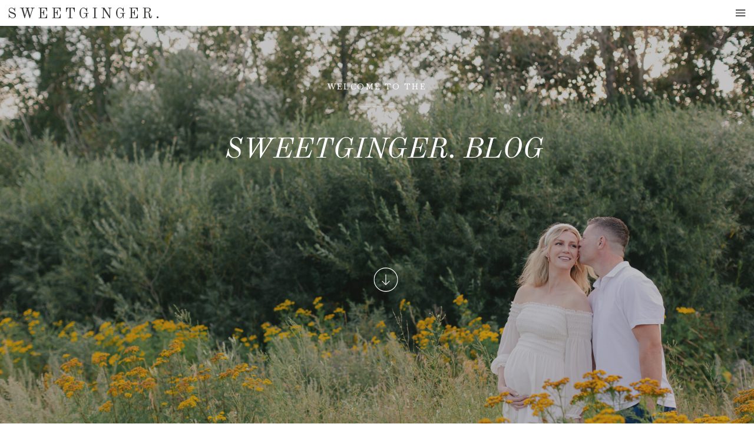

--- FILE ---
content_type: text/html; charset=UTF-8
request_url: https://sweetgingerphotography.com/tag/travel-italy-family/
body_size: 20331
content:
<!DOCTYPE html>
<html lang="en-US" class="d">
<head>
<link rel="stylesheet" type="text/css" href="//lib.showit.co/engine/2.6.4/showit.css" />
<meta name='robots' content='index, follow, max-image-preview:large, max-snippet:-1, max-video-preview:-1' />

            <script data-no-defer="1" data-ezscrex="false" data-cfasync="false" data-pagespeed-no-defer data-cookieconsent="ignore">
                var ctPublicFunctions = {"_ajax_nonce":"2cbc6c34b0","_rest_nonce":"705725dbd2","_ajax_url":"\/wp-admin\/admin-ajax.php","_rest_url":"https:\/\/sweetgingerphotography.com\/wp-json\/","data__cookies_type":"native","data__ajax_type":"custom_ajax","data__bot_detector_enabled":1,"data__frontend_data_log_enabled":1,"cookiePrefix":"","wprocket_detected":false,"host_url":"sweetgingerphotography.com","text__ee_click_to_select":"Click to select the whole data","text__ee_original_email":"The complete one is","text__ee_got_it":"Got it","text__ee_blocked":"Blocked","text__ee_cannot_connect":"Cannot connect","text__ee_cannot_decode":"Can not decode email. Unknown reason","text__ee_email_decoder":"CleanTalk email decoder","text__ee_wait_for_decoding":"The magic is on the way!","text__ee_decoding_process":"Please wait a few seconds while we decode the contact data."}
            </script>
        
            <script data-no-defer="1" data-ezscrex="false" data-cfasync="false" data-pagespeed-no-defer data-cookieconsent="ignore">
                var ctPublic = {"_ajax_nonce":"2cbc6c34b0","settings__forms__check_internal":"0","settings__forms__check_external":"0","settings__forms__force_protection":0,"settings__forms__search_test":"0","settings__data__bot_detector_enabled":1,"settings__sfw__anti_crawler":0,"blog_home":"https:\/\/sweetgingerphotography.com\/","pixel__setting":"3","pixel__enabled":false,"pixel__url":"https:\/\/moderate11-v4.cleantalk.org\/pixel\/4c1c4ca3830ca0293cd8804ea10cdb20.gif","data__email_check_before_post":"1","data__email_check_exist_post":1,"data__cookies_type":"native","data__key_is_ok":true,"data__visible_fields_required":true,"wl_brandname":"Anti-Spam by CleanTalk","wl_brandname_short":"CleanTalk","ct_checkjs_key":31931965,"emailEncoderPassKey":"a14886f22276e22a1e9cca501709355e","bot_detector_forms_excluded":"W10=","advancedCacheExists":false,"varnishCacheExists":false,"wc_ajax_add_to_cart":false}
            </script>
        
	<!-- This site is optimized with the Yoast SEO plugin v26.6 - https://yoast.com/wordpress/plugins/seo/ -->
	<title>travel italy family Archives - sweetgingerphotography.com</title>
	<link rel="canonical" href="https://sweetgingerphotography.com/tag/travel-italy-family/" />
	<meta property="og:locale" content="en_US" />
	<meta property="og:type" content="article" />
	<meta property="og:title" content="travel italy family Archives - sweetgingerphotography.com" />
	<meta property="og:url" content="https://sweetgingerphotography.com/tag/travel-italy-family/" />
	<meta property="og:site_name" content="sweetgingerphotography.com" />
	<meta name="twitter:card" content="summary_large_image" />
	<meta name="twitter:site" content="@swtginger" />
	<script type="application/ld+json" class="yoast-schema-graph">{"@context":"https://schema.org","@graph":[{"@type":"CollectionPage","@id":"https://sweetgingerphotography.com/tag/travel-italy-family/","url":"https://sweetgingerphotography.com/tag/travel-italy-family/","name":"travel italy family Archives - sweetgingerphotography.com","isPartOf":{"@id":"https://sweetgingerphotography.com/#website"},"primaryImageOfPage":{"@id":"https://sweetgingerphotography.com/tag/travel-italy-family/#primaryimage"},"image":{"@id":"https://sweetgingerphotography.com/tag/travel-italy-family/#primaryimage"},"thumbnailUrl":"https://sweetgingerphotography.com/wp-content/uploads/sites/5846/2023/05/IMG_2512-1.jpg","breadcrumb":{"@id":"https://sweetgingerphotography.com/tag/travel-italy-family/#breadcrumb"},"inLanguage":"en-US"},{"@type":"ImageObject","inLanguage":"en-US","@id":"https://sweetgingerphotography.com/tag/travel-italy-family/#primaryimage","url":"https://sweetgingerphotography.com/wp-content/uploads/sites/5846/2023/05/IMG_2512-1.jpg","contentUrl":"https://sweetgingerphotography.com/wp-content/uploads/sites/5846/2023/05/IMG_2512-1.jpg","width":800,"height":1067},{"@type":"BreadcrumbList","@id":"https://sweetgingerphotography.com/tag/travel-italy-family/#breadcrumb","itemListElement":[{"@type":"ListItem","position":1,"name":"Home","item":"https://sweetgingerphotography.com/"},{"@type":"ListItem","position":2,"name":"travel italy family"}]},{"@type":"WebSite","@id":"https://sweetgingerphotography.com/#website","url":"https://sweetgingerphotography.com/","name":"Sweet Ginger Photography","description":"","publisher":{"@id":"https://sweetgingerphotography.com/#organization"},"potentialAction":[{"@type":"SearchAction","target":{"@type":"EntryPoint","urlTemplate":"https://sweetgingerphotography.com/?s={search_term_string}"},"query-input":{"@type":"PropertyValueSpecification","valueRequired":true,"valueName":"search_term_string"}}],"inLanguage":"en-US"},{"@type":"Organization","@id":"https://sweetgingerphotography.com/#organization","name":"Sweet Ginger Photography","url":"https://sweetgingerphotography.com/","logo":{"@type":"ImageObject","inLanguage":"en-US","@id":"https://sweetgingerphotography.com/#/schema/logo/image/","url":"https://sweetgingerphotography.com/wp-content/uploads/sites/5846/2018/09/LOGO.jpg","contentUrl":"https://sweetgingerphotography.com/wp-content/uploads/sites/5846/2018/09/LOGO.jpg","width":1200,"height":1200,"caption":"Sweet Ginger Photography"},"image":{"@id":"https://sweetgingerphotography.com/#/schema/logo/image/"},"sameAs":["https://www.facebook.com/sweetgingerphotography/?ref=bookmarks","https://x.com/swtginger","https://www.instagram.com/swtginger/","https://www.pinterest.ca/swtginger/"]}]}</script>
	<!-- / Yoast SEO plugin. -->


<link rel='dns-prefetch' href='//fd.cleantalk.org' />
<link rel="alternate" type="application/rss+xml" title="sweetgingerphotography.com &raquo; Feed" href="https://sweetgingerphotography.com/feed/" />
<link rel="alternate" type="application/rss+xml" title="sweetgingerphotography.com &raquo; Comments Feed" href="https://sweetgingerphotography.com/comments/feed/" />
<link rel="alternate" type="application/rss+xml" title="sweetgingerphotography.com &raquo; travel italy family Tag Feed" href="https://sweetgingerphotography.com/tag/travel-italy-family/feed/" />
<script type="text/javascript">
/* <![CDATA[ */
window._wpemojiSettings = {"baseUrl":"https:\/\/s.w.org\/images\/core\/emoji\/16.0.1\/72x72\/","ext":".png","svgUrl":"https:\/\/s.w.org\/images\/core\/emoji\/16.0.1\/svg\/","svgExt":".svg","source":{"concatemoji":"https:\/\/sweetgingerphotography.com\/wp-includes\/js\/wp-emoji-release.min.js?ver=6.8.3"}};
/*! This file is auto-generated */
!function(s,n){var o,i,e;function c(e){try{var t={supportTests:e,timestamp:(new Date).valueOf()};sessionStorage.setItem(o,JSON.stringify(t))}catch(e){}}function p(e,t,n){e.clearRect(0,0,e.canvas.width,e.canvas.height),e.fillText(t,0,0);var t=new Uint32Array(e.getImageData(0,0,e.canvas.width,e.canvas.height).data),a=(e.clearRect(0,0,e.canvas.width,e.canvas.height),e.fillText(n,0,0),new Uint32Array(e.getImageData(0,0,e.canvas.width,e.canvas.height).data));return t.every(function(e,t){return e===a[t]})}function u(e,t){e.clearRect(0,0,e.canvas.width,e.canvas.height),e.fillText(t,0,0);for(var n=e.getImageData(16,16,1,1),a=0;a<n.data.length;a++)if(0!==n.data[a])return!1;return!0}function f(e,t,n,a){switch(t){case"flag":return n(e,"\ud83c\udff3\ufe0f\u200d\u26a7\ufe0f","\ud83c\udff3\ufe0f\u200b\u26a7\ufe0f")?!1:!n(e,"\ud83c\udde8\ud83c\uddf6","\ud83c\udde8\u200b\ud83c\uddf6")&&!n(e,"\ud83c\udff4\udb40\udc67\udb40\udc62\udb40\udc65\udb40\udc6e\udb40\udc67\udb40\udc7f","\ud83c\udff4\u200b\udb40\udc67\u200b\udb40\udc62\u200b\udb40\udc65\u200b\udb40\udc6e\u200b\udb40\udc67\u200b\udb40\udc7f");case"emoji":return!a(e,"\ud83e\udedf")}return!1}function g(e,t,n,a){var r="undefined"!=typeof WorkerGlobalScope&&self instanceof WorkerGlobalScope?new OffscreenCanvas(300,150):s.createElement("canvas"),o=r.getContext("2d",{willReadFrequently:!0}),i=(o.textBaseline="top",o.font="600 32px Arial",{});return e.forEach(function(e){i[e]=t(o,e,n,a)}),i}function t(e){var t=s.createElement("script");t.src=e,t.defer=!0,s.head.appendChild(t)}"undefined"!=typeof Promise&&(o="wpEmojiSettingsSupports",i=["flag","emoji"],n.supports={everything:!0,everythingExceptFlag:!0},e=new Promise(function(e){s.addEventListener("DOMContentLoaded",e,{once:!0})}),new Promise(function(t){var n=function(){try{var e=JSON.parse(sessionStorage.getItem(o));if("object"==typeof e&&"number"==typeof e.timestamp&&(new Date).valueOf()<e.timestamp+604800&&"object"==typeof e.supportTests)return e.supportTests}catch(e){}return null}();if(!n){if("undefined"!=typeof Worker&&"undefined"!=typeof OffscreenCanvas&&"undefined"!=typeof URL&&URL.createObjectURL&&"undefined"!=typeof Blob)try{var e="postMessage("+g.toString()+"("+[JSON.stringify(i),f.toString(),p.toString(),u.toString()].join(",")+"));",a=new Blob([e],{type:"text/javascript"}),r=new Worker(URL.createObjectURL(a),{name:"wpTestEmojiSupports"});return void(r.onmessage=function(e){c(n=e.data),r.terminate(),t(n)})}catch(e){}c(n=g(i,f,p,u))}t(n)}).then(function(e){for(var t in e)n.supports[t]=e[t],n.supports.everything=n.supports.everything&&n.supports[t],"flag"!==t&&(n.supports.everythingExceptFlag=n.supports.everythingExceptFlag&&n.supports[t]);n.supports.everythingExceptFlag=n.supports.everythingExceptFlag&&!n.supports.flag,n.DOMReady=!1,n.readyCallback=function(){n.DOMReady=!0}}).then(function(){return e}).then(function(){var e;n.supports.everything||(n.readyCallback(),(e=n.source||{}).concatemoji?t(e.concatemoji):e.wpemoji&&e.twemoji&&(t(e.twemoji),t(e.wpemoji)))}))}((window,document),window._wpemojiSettings);
/* ]]> */
</script>
<style id='wp-emoji-styles-inline-css' type='text/css'>

	img.wp-smiley, img.emoji {
		display: inline !important;
		border: none !important;
		box-shadow: none !important;
		height: 1em !important;
		width: 1em !important;
		margin: 0 0.07em !important;
		vertical-align: -0.1em !important;
		background: none !important;
		padding: 0 !important;
	}
</style>
<link rel='stylesheet' id='wp-block-library-css' href='https://sweetgingerphotography.com/wp-includes/css/dist/block-library/style.min.css?ver=6.8.3' type='text/css' media='all' />
<style id='classic-theme-styles-inline-css' type='text/css'>
/*! This file is auto-generated */
.wp-block-button__link{color:#fff;background-color:#32373c;border-radius:9999px;box-shadow:none;text-decoration:none;padding:calc(.667em + 2px) calc(1.333em + 2px);font-size:1.125em}.wp-block-file__button{background:#32373c;color:#fff;text-decoration:none}
</style>
<style id='global-styles-inline-css' type='text/css'>
:root{--wp--preset--aspect-ratio--square: 1;--wp--preset--aspect-ratio--4-3: 4/3;--wp--preset--aspect-ratio--3-4: 3/4;--wp--preset--aspect-ratio--3-2: 3/2;--wp--preset--aspect-ratio--2-3: 2/3;--wp--preset--aspect-ratio--16-9: 16/9;--wp--preset--aspect-ratio--9-16: 9/16;--wp--preset--color--black: #000000;--wp--preset--color--cyan-bluish-gray: #abb8c3;--wp--preset--color--white: #ffffff;--wp--preset--color--pale-pink: #f78da7;--wp--preset--color--vivid-red: #cf2e2e;--wp--preset--color--luminous-vivid-orange: #ff6900;--wp--preset--color--luminous-vivid-amber: #fcb900;--wp--preset--color--light-green-cyan: #7bdcb5;--wp--preset--color--vivid-green-cyan: #00d084;--wp--preset--color--pale-cyan-blue: #8ed1fc;--wp--preset--color--vivid-cyan-blue: #0693e3;--wp--preset--color--vivid-purple: #9b51e0;--wp--preset--gradient--vivid-cyan-blue-to-vivid-purple: linear-gradient(135deg,rgba(6,147,227,1) 0%,rgb(155,81,224) 100%);--wp--preset--gradient--light-green-cyan-to-vivid-green-cyan: linear-gradient(135deg,rgb(122,220,180) 0%,rgb(0,208,130) 100%);--wp--preset--gradient--luminous-vivid-amber-to-luminous-vivid-orange: linear-gradient(135deg,rgba(252,185,0,1) 0%,rgba(255,105,0,1) 100%);--wp--preset--gradient--luminous-vivid-orange-to-vivid-red: linear-gradient(135deg,rgba(255,105,0,1) 0%,rgb(207,46,46) 100%);--wp--preset--gradient--very-light-gray-to-cyan-bluish-gray: linear-gradient(135deg,rgb(238,238,238) 0%,rgb(169,184,195) 100%);--wp--preset--gradient--cool-to-warm-spectrum: linear-gradient(135deg,rgb(74,234,220) 0%,rgb(151,120,209) 20%,rgb(207,42,186) 40%,rgb(238,44,130) 60%,rgb(251,105,98) 80%,rgb(254,248,76) 100%);--wp--preset--gradient--blush-light-purple: linear-gradient(135deg,rgb(255,206,236) 0%,rgb(152,150,240) 100%);--wp--preset--gradient--blush-bordeaux: linear-gradient(135deg,rgb(254,205,165) 0%,rgb(254,45,45) 50%,rgb(107,0,62) 100%);--wp--preset--gradient--luminous-dusk: linear-gradient(135deg,rgb(255,203,112) 0%,rgb(199,81,192) 50%,rgb(65,88,208) 100%);--wp--preset--gradient--pale-ocean: linear-gradient(135deg,rgb(255,245,203) 0%,rgb(182,227,212) 50%,rgb(51,167,181) 100%);--wp--preset--gradient--electric-grass: linear-gradient(135deg,rgb(202,248,128) 0%,rgb(113,206,126) 100%);--wp--preset--gradient--midnight: linear-gradient(135deg,rgb(2,3,129) 0%,rgb(40,116,252) 100%);--wp--preset--font-size--small: 13px;--wp--preset--font-size--medium: 20px;--wp--preset--font-size--large: 36px;--wp--preset--font-size--x-large: 42px;--wp--preset--spacing--20: 0.44rem;--wp--preset--spacing--30: 0.67rem;--wp--preset--spacing--40: 1rem;--wp--preset--spacing--50: 1.5rem;--wp--preset--spacing--60: 2.25rem;--wp--preset--spacing--70: 3.38rem;--wp--preset--spacing--80: 5.06rem;--wp--preset--shadow--natural: 6px 6px 9px rgba(0, 0, 0, 0.2);--wp--preset--shadow--deep: 12px 12px 50px rgba(0, 0, 0, 0.4);--wp--preset--shadow--sharp: 6px 6px 0px rgba(0, 0, 0, 0.2);--wp--preset--shadow--outlined: 6px 6px 0px -3px rgba(255, 255, 255, 1), 6px 6px rgba(0, 0, 0, 1);--wp--preset--shadow--crisp: 6px 6px 0px rgba(0, 0, 0, 1);}:where(.is-layout-flex){gap: 0.5em;}:where(.is-layout-grid){gap: 0.5em;}body .is-layout-flex{display: flex;}.is-layout-flex{flex-wrap: wrap;align-items: center;}.is-layout-flex > :is(*, div){margin: 0;}body .is-layout-grid{display: grid;}.is-layout-grid > :is(*, div){margin: 0;}:where(.wp-block-columns.is-layout-flex){gap: 2em;}:where(.wp-block-columns.is-layout-grid){gap: 2em;}:where(.wp-block-post-template.is-layout-flex){gap: 1.25em;}:where(.wp-block-post-template.is-layout-grid){gap: 1.25em;}.has-black-color{color: var(--wp--preset--color--black) !important;}.has-cyan-bluish-gray-color{color: var(--wp--preset--color--cyan-bluish-gray) !important;}.has-white-color{color: var(--wp--preset--color--white) !important;}.has-pale-pink-color{color: var(--wp--preset--color--pale-pink) !important;}.has-vivid-red-color{color: var(--wp--preset--color--vivid-red) !important;}.has-luminous-vivid-orange-color{color: var(--wp--preset--color--luminous-vivid-orange) !important;}.has-luminous-vivid-amber-color{color: var(--wp--preset--color--luminous-vivid-amber) !important;}.has-light-green-cyan-color{color: var(--wp--preset--color--light-green-cyan) !important;}.has-vivid-green-cyan-color{color: var(--wp--preset--color--vivid-green-cyan) !important;}.has-pale-cyan-blue-color{color: var(--wp--preset--color--pale-cyan-blue) !important;}.has-vivid-cyan-blue-color{color: var(--wp--preset--color--vivid-cyan-blue) !important;}.has-vivid-purple-color{color: var(--wp--preset--color--vivid-purple) !important;}.has-black-background-color{background-color: var(--wp--preset--color--black) !important;}.has-cyan-bluish-gray-background-color{background-color: var(--wp--preset--color--cyan-bluish-gray) !important;}.has-white-background-color{background-color: var(--wp--preset--color--white) !important;}.has-pale-pink-background-color{background-color: var(--wp--preset--color--pale-pink) !important;}.has-vivid-red-background-color{background-color: var(--wp--preset--color--vivid-red) !important;}.has-luminous-vivid-orange-background-color{background-color: var(--wp--preset--color--luminous-vivid-orange) !important;}.has-luminous-vivid-amber-background-color{background-color: var(--wp--preset--color--luminous-vivid-amber) !important;}.has-light-green-cyan-background-color{background-color: var(--wp--preset--color--light-green-cyan) !important;}.has-vivid-green-cyan-background-color{background-color: var(--wp--preset--color--vivid-green-cyan) !important;}.has-pale-cyan-blue-background-color{background-color: var(--wp--preset--color--pale-cyan-blue) !important;}.has-vivid-cyan-blue-background-color{background-color: var(--wp--preset--color--vivid-cyan-blue) !important;}.has-vivid-purple-background-color{background-color: var(--wp--preset--color--vivid-purple) !important;}.has-black-border-color{border-color: var(--wp--preset--color--black) !important;}.has-cyan-bluish-gray-border-color{border-color: var(--wp--preset--color--cyan-bluish-gray) !important;}.has-white-border-color{border-color: var(--wp--preset--color--white) !important;}.has-pale-pink-border-color{border-color: var(--wp--preset--color--pale-pink) !important;}.has-vivid-red-border-color{border-color: var(--wp--preset--color--vivid-red) !important;}.has-luminous-vivid-orange-border-color{border-color: var(--wp--preset--color--luminous-vivid-orange) !important;}.has-luminous-vivid-amber-border-color{border-color: var(--wp--preset--color--luminous-vivid-amber) !important;}.has-light-green-cyan-border-color{border-color: var(--wp--preset--color--light-green-cyan) !important;}.has-vivid-green-cyan-border-color{border-color: var(--wp--preset--color--vivid-green-cyan) !important;}.has-pale-cyan-blue-border-color{border-color: var(--wp--preset--color--pale-cyan-blue) !important;}.has-vivid-cyan-blue-border-color{border-color: var(--wp--preset--color--vivid-cyan-blue) !important;}.has-vivid-purple-border-color{border-color: var(--wp--preset--color--vivid-purple) !important;}.has-vivid-cyan-blue-to-vivid-purple-gradient-background{background: var(--wp--preset--gradient--vivid-cyan-blue-to-vivid-purple) !important;}.has-light-green-cyan-to-vivid-green-cyan-gradient-background{background: var(--wp--preset--gradient--light-green-cyan-to-vivid-green-cyan) !important;}.has-luminous-vivid-amber-to-luminous-vivid-orange-gradient-background{background: var(--wp--preset--gradient--luminous-vivid-amber-to-luminous-vivid-orange) !important;}.has-luminous-vivid-orange-to-vivid-red-gradient-background{background: var(--wp--preset--gradient--luminous-vivid-orange-to-vivid-red) !important;}.has-very-light-gray-to-cyan-bluish-gray-gradient-background{background: var(--wp--preset--gradient--very-light-gray-to-cyan-bluish-gray) !important;}.has-cool-to-warm-spectrum-gradient-background{background: var(--wp--preset--gradient--cool-to-warm-spectrum) !important;}.has-blush-light-purple-gradient-background{background: var(--wp--preset--gradient--blush-light-purple) !important;}.has-blush-bordeaux-gradient-background{background: var(--wp--preset--gradient--blush-bordeaux) !important;}.has-luminous-dusk-gradient-background{background: var(--wp--preset--gradient--luminous-dusk) !important;}.has-pale-ocean-gradient-background{background: var(--wp--preset--gradient--pale-ocean) !important;}.has-electric-grass-gradient-background{background: var(--wp--preset--gradient--electric-grass) !important;}.has-midnight-gradient-background{background: var(--wp--preset--gradient--midnight) !important;}.has-small-font-size{font-size: var(--wp--preset--font-size--small) !important;}.has-medium-font-size{font-size: var(--wp--preset--font-size--medium) !important;}.has-large-font-size{font-size: var(--wp--preset--font-size--large) !important;}.has-x-large-font-size{font-size: var(--wp--preset--font-size--x-large) !important;}
:where(.wp-block-post-template.is-layout-flex){gap: 1.25em;}:where(.wp-block-post-template.is-layout-grid){gap: 1.25em;}
:where(.wp-block-columns.is-layout-flex){gap: 2em;}:where(.wp-block-columns.is-layout-grid){gap: 2em;}
:root :where(.wp-block-pullquote){font-size: 1.5em;line-height: 1.6;}
</style>
<link rel='stylesheet' id='cleantalk-public-css-css' href='https://sweetgingerphotography.com/wp-content/plugins/cleantalk-spam-protect/css/cleantalk-public.min.css?ver=6.67_1762383432' type='text/css' media='all' />
<link rel='stylesheet' id='cleantalk-email-decoder-css-css' href='https://sweetgingerphotography.com/wp-content/plugins/cleantalk-spam-protect/css/cleantalk-email-decoder.min.css?ver=6.67_1762383432' type='text/css' media='all' />
<script type="text/javascript" src="https://sweetgingerphotography.com/wp-content/plugins/cleantalk-spam-protect/js/apbct-public-bundle.min.js?ver=6.67_1762383432" id="apbct-public-bundle.min-js-js"></script>
<script type="text/javascript" src="https://fd.cleantalk.org/ct-bot-detector-wrapper.js?ver=6.67" id="ct_bot_detector-js" defer="defer" data-wp-strategy="defer"></script>
<script type="text/javascript" src="https://sweetgingerphotography.com/wp-includes/js/jquery/jquery.min.js?ver=3.7.1" id="jquery-core-js"></script>
<script type="text/javascript" src="https://sweetgingerphotography.com/wp-includes/js/jquery/jquery-migrate.min.js?ver=3.4.1" id="jquery-migrate-js"></script>
<script type="text/javascript" src="https://sweetgingerphotography.com/wp-content/plugins/showit/public/js/showit.js?ver=1765982834" id="si-script-js"></script>
<link rel="https://api.w.org/" href="https://sweetgingerphotography.com/wp-json/" /><link rel="alternate" title="JSON" type="application/json" href="https://sweetgingerphotography.com/wp-json/wp/v2/tags/521" /><link rel="EditURI" type="application/rsd+xml" title="RSD" href="https://sweetgingerphotography.com/xmlrpc.php?rsd" />
<style type="text/css">.recentcomments a{display:inline !important;padding:0 !important;margin:0 !important;}</style>
<meta charset="UTF-8" />
<meta name="viewport" content="width=device-width, initial-scale=1" />
<link rel="icon" type="image/png" href="//static.showit.co/200/28HNgOfASXeL7yAYKMGXHw/79325/photographersgraphics_florals2_ohsnap.png" />
<link rel="preconnect" href="https://static.showit.co" />

<link rel="preconnect" href="https://fonts.googleapis.com">
<link rel="preconnect" href="https://fonts.gstatic.com" crossorigin>
<link href="https://fonts.googleapis.com/css?family=Old+Standard+TT:regular|Raleway:regular|Libre+Baskerville:regular|Old+Standard+TT:italic" rel="stylesheet" type="text/css"/>
<script id="init_data" type="application/json">
{"mobile":{"w":320},"desktop":{"w":1200,"defaultTrIn":{"type":"fade"},"defaultTrOut":{"type":"fade"},"bgFillType":"color","bgColor":"#000000:0"},"sid":"w-jcucdkrtaricmhjfldkq","break":768,"assetURL":"//static.showit.co","contactFormId":"79325/190491","cfAction":"aHR0cHM6Ly9jbGllbnRzZXJ2aWNlLnNob3dpdC5jby9jb250YWN0Zm9ybQ==","sgAction":"aHR0cHM6Ly9jbGllbnRzZXJ2aWNlLnNob3dpdC5jby9zb2NpYWxncmlk","blockData":[{"slug":"sticky-menu","visible":"d","states":[{"d":{"bgFillType":"color","bgColor":"#000000:0","bgMediaType":"none"},"m":{"bgFillType":"color","bgColor":"#000000:0","bgMediaType":"none"},"slug":"closed"},{"d":{"bgMediaType":"none"},"m":{"bgMediaType":"none"},"slug":"view-3"},{"d":{"bgFillType":"color","bgColor":"#000000:0","bgMediaType":"none"},"m":{"bgFillType":"color","bgColor":"#000000:0","bgMediaType":"none"},"slug":"open"}],"d":{"h":44,"w":1200,"locking":{"side":"t","scrollOffset":1},"bgFillType":"color","bgColor":"colors-7","bgMediaType":"none"},"m":{"h":48,"w":320,"locking":{"side":"t"},"bgFillType":"color","bgColor":"colors-7","bgMediaType":"none"},"stateTrans":[{},{},{}]},{"slug":"mobile-menu-closed","visible":"m","states":[],"d":{"h":267,"w":1200,"locking":{"side":"t"},"stateTrIn":{"type":"slide"},"stateTrOut":{"type":"slide"},"bgFillType":"color","bgColor":"#FFFFFF","bgMediaType":"none"},"m":{"h":48,"w":320,"locking":{"side":"t","scrollOffset":1},"bgFillType":"color","bgColor":"#FFFFFF","bgMediaType":"none"}},{"slug":"menu-buffer","visible":"m","states":[],"d":{"h":905,"w":1200,"locking":{"scrollOffset":1},"stateTrIn":{"duration":0.5},"bgFillType":"color","bgColor":"colors-1","bgMediaType":"none"},"m":{"h":53,"w":320,"locking":{},"stateTrIn":{"duration":0.5},"bgFillType":"color","bgColor":"colors-7","bgMediaType":"none"}},{"slug":"hero","visible":"a","states":[{"d":{"bgFillType":"color","bgColor":"colors-0","bgMediaType":"image","bgImage":{"key":"F0HeObz-euG6-8KLhMsUtg/79325/036a5783.jpg","aspect_ratio":1.5,"title":"036A5783","type":"asset"},"bgOpacity":70,"bgPos":"cm","bgScale":"cover","bgScroll":"p"},"m":{"bgFillType":"color","bgColor":"colors-0","bgMediaType":"image","bgImage":{"key":"NeArW0d3SCORaLE-6blrqQ/79325/036a5558.jpg","aspect_ratio":0.66667,"title":"036A5558","type":"asset"},"bgOpacity":70,"bgPos":"rb","bgScale":"cover","bgScroll":"p"},"slug":"view-2"}],"d":{"h":688,"w":1200,"nature":"wH","aav":"3","bgFillType":"color","bgColor":"colors-0","bgMediaType":"none"},"m":{"h":507,"w":320,"bgFillType":"color","bgColor":"#FFFFFF","bgMediaType":"none"},"ps":[{"trigger":"offscreen","type":"show","block":"sticky-menu"}],"stateTrans":[{}]},{"slug":"sidebar","visible":"d","states":[],"d":{"h":20,"w":1200,"bgFillType":"color","bgColor":"#FFFFFF","bgMediaType":"none"},"m":{"h":200,"w":320,"bgFillType":"color","bgColor":"#FFFFFF","bgMediaType":"none"}},{"slug":"posts","visible":"a","states":[{"d":{"bgFillType":"color","bgColor":"#000000:0","bgMediaType":"none"},"m":{"bgFillType":"color","bgColor":"#000000:0","bgMediaType":"none"},"slug":"view-1"},{"d":{"bgFillType":"color","bgColor":"#000000:0","bgMediaType":"none"},"m":{"bgFillType":"color","bgColor":"#000000:0","bgMediaType":"none"},"slug":"view-2"}],"d":{"h":715,"w":1200,"locking":{"offset":100},"nature":"dH","bgFillType":"color","bgColor":"colors-1","bgMediaType":"none"},"m":{"h":1120,"w":320,"nature":"dH","bgFillType":"color","bgColor":"colors-1","bgMediaType":"none"},"stateTrans":[{},{}]},{"slug":"in-between-post-padding","visible":"m","states":[],"d":{"h":248,"w":1200,"nature":"dH","bgFillType":"color","bgColor":"colors-1","bgMediaType":"none"},"m":{"h":33,"w":320,"bgFillType":"color","bgColor":"colors-1","bgMediaType":"none"}},{"slug":"pagination","visible":"a","states":[],"d":{"h":119,"w":1200,"nature":"dH","bgFillType":"color","bgColor":"colors-1","bgMediaType":"none"},"m":{"h":142,"w":320,"nature":"dH","bgFillType":"color","bgColor":"colors-1","bgMediaType":"none"}},{"slug":"instagram","visible":"d","states":[],"d":{"h":524,"w":1200,"bgFillType":"color","bgColor":"colors-1","bgMediaType":"none"},"m":{"h":317,"w":320,"bgFillType":"color","bgColor":"colors-1","bgMediaType":"none"}},{"slug":"footer","visible":"a","states":[],"d":{"h":329,"w":1200,"bgFillType":"color","bgColor":"colors-1","bgMediaType":"none"},"m":{"h":754,"w":320,"bgFillType":"color","bgColor":"colors-1","bgMediaType":"none"}},{"slug":"footer-tab","visible":"a","states":[],"d":{"h":46,"w":1200,"bgFillType":"color","bgColor":"colors-7","bgMediaType":"none"},"m":{"h":67,"w":320,"bgFillType":"color","bgColor":"colors-7","bgMediaType":"none"}},{"slug":"mobile-menu-open","visible":"m","states":[],"d":{"h":200,"w":1200,"bgFillType":"color","bgColor":"colors-7","bgMediaType":"none"},"m":{"h":500,"w":320,"locking":{"side":"t"},"nature":"wH","bgFillType":"color","bgColor":"colors-1","bgMediaType":"none"}}],"elementData":[{"type":"icon","visible":"a","id":"sticky-menu_closed_0","blockId":"sticky-menu","m":{"x":280,"y":11,"w":28,"h":28,"a":0},"d":{"x":1164,"y":9,"w":26,"h":26,"a":0,"lockH":"r"}},{"type":"text","visible":"a","id":"sticky-menu_closed_1","blockId":"sticky-menu","m":{"x":111,"y":8,"w":99,"h":33,"a":0},"d":{"x":-61,"y":10,"w":410,"h":53,"a":0,"lockH":"l"}},{"type":"icon","visible":"a","id":"sticky-menu_view-3_0","blockId":"sticky-menu","m":{"x":279,"y":11,"w":34,"h":26,"a":0},"d":{"x":1165,"y":9,"w":25,"h":25,"a":0,"lockH":"r"}},{"type":"text","visible":"d","id":"sticky-menu_view-3_1","blockId":"sticky-menu","m":{"x":111,"y":783,"w":61,"h":28,"a":0},"d":{"x":809,"y":14,"w":75,"h":25,"a":0,"lockH":"r"}},{"type":"text","visible":"d","id":"sticky-menu_view-3_2","blockId":"sticky-menu","m":{"x":184,"y":778,"w":65,"h":19,"a":0},"d":{"x":645,"y":13,"w":41,"h":25,"a":0,"lockH":"r"}},{"type":"text","visible":"d","id":"sticky-menu_view-3_3","blockId":"sticky-menu","m":{"x":89,"y":778,"w":76,"h":19,"a":0},"d":{"x":576,"y":12,"w":36,"h":25,"a":0,"lockH":"r"}},{"type":"text","visible":"d","id":"sticky-menu_view-3_4","blockId":"sticky-menu","m":{"x":99,"y":788,"w":76,"h":19,"a":0},"d":{"x":917,"y":13,"w":77,"h":25,"a":0,"lockH":"r"}},{"type":"text","visible":"d","id":"sticky-menu_view-3_5","blockId":"sticky-menu","m":{"x":111,"y":783,"w":61,"h":28,"a":0},"d":{"x":1113,"y":12,"w":33,"h":25,"a":0,"lockH":"r"}},{"type":"text","visible":"d","id":"sticky-menu_view-3_6","blockId":"sticky-menu","m":{"x":111,"y":783,"w":61,"h":28,"a":0},"d":{"x":719,"y":13,"w":57,"h":25,"a":0,"lockH":"r"}},{"type":"text","visible":"d","id":"sticky-menu_view-3_7","blockId":"sticky-menu","m":{"x":111,"y":783,"w":61,"h":28,"a":0},"d":{"x":1027,"y":12,"w":53,"h":25,"a":0,"lockH":"r"}},{"type":"text","visible":"a","id":"sticky-menu_view-3_8","blockId":"sticky-menu","m":{"x":17,"y":16,"w":159,"h":26,"a":0},"d":{"x":12,"y":14,"w":199,"h":24,"a":0,"lockH":"l"}},{"type":"text","visible":"d","id":"mobile-menu-closed_0","blockId":"mobile-menu-closed","m":{"x":114,"y":92,"w":91.8,"h":17,"a":0},"d":{"x":740.641,"y":179.59,"w":143.002,"h":19.016,"a":0}},{"type":"text","visible":"d","id":"mobile-menu-closed_1","blockId":"mobile-menu-closed","m":{"x":114,"y":92,"w":91.8,"h":17,"a":0},"d":{"x":740.641,"y":150.84,"w":143.002,"h":19.016,"a":0}},{"type":"text","visible":"d","id":"mobile-menu-closed_2","blockId":"mobile-menu-closed","m":{"x":114,"y":92,"w":91.8,"h":17,"a":0},"d":{"x":740.641,"y":122.089,"w":143.002,"h":19.016,"a":0}},{"type":"text","visible":"d","id":"mobile-menu-closed_3","blockId":"mobile-menu-closed","m":{"x":133,"y":39,"w":91.8,"h":17,"a":0},"d":{"x":740.642,"y":93.339,"w":143.002,"h":19.016,"a":0}},{"type":"text","visible":"d","id":"mobile-menu-closed_4","blockId":"mobile-menu-closed","m":{"x":111,"y":783,"w":61,"h":28,"a":0},"d":{"x":765.642,"y":56.964,"w":93,"h":25,"a":0}},{"type":"simple","visible":"d","id":"mobile-menu-closed_5","blockId":"mobile-menu-closed","m":{"x":48,"y":30,"w":224,"h":140,"a":0},"d":{"x":708,"y":58.034,"w":1,"h":146.002,"a":0}},{"type":"text","visible":"d","id":"mobile-menu-closed_6","blockId":"mobile-menu-closed","m":{"x":114,"y":92,"w":91.8,"h":17,"a":0},"d":{"x":523.497,"y":182.09,"w":153.006,"h":19.016,"a":0}},{"type":"text","visible":"d","id":"mobile-menu-closed_7","blockId":"mobile-menu-closed","m":{"x":114,"y":92,"w":91.8,"h":17,"a":0},"d":{"x":523.497,"y":153.507,"w":153.006,"h":19.016,"a":0}},{"type":"text","visible":"d","id":"mobile-menu-closed_8","blockId":"mobile-menu-closed","m":{"x":133,"y":39,"w":91.8,"h":17,"a":0},"d":{"x":523.497,"y":124.923,"w":153.006,"h":19.016,"a":0}},{"type":"text","visible":"d","id":"mobile-menu-closed_9","blockId":"mobile-menu-closed","m":{"x":114,"y":92,"w":91.8,"h":17,"a":0},"d":{"x":523.497,"y":96.34,"w":153.006,"h":19.016,"a":0}},{"type":"text","visible":"d","id":"mobile-menu-closed_10","blockId":"mobile-menu-closed","m":{"x":184,"y":778,"w":65,"h":19,"a":0},"d":{"x":560,"y":56.964,"w":80,"h":25,"a":0}},{"type":"simple","visible":"d","id":"mobile-menu-closed_11","blockId":"mobile-menu-closed","m":{"x":46,"y":38,"w":224,"h":140,"a":0},"d":{"x":492.971,"y":58.034,"w":1,"h":146.002,"a":0}},{"type":"text","visible":"d","id":"mobile-menu-closed_12","blockId":"mobile-menu-closed","m":{"x":114,"y":92,"w":91.8,"h":17,"a":0},"d":{"x":310.458,"y":182.09,"w":143.002,"h":19.016,"a":0}},{"type":"text","visible":"d","id":"mobile-menu-closed_13","blockId":"mobile-menu-closed","m":{"x":114,"y":92,"w":91.8,"h":17,"a":0},"d":{"x":310.458,"y":153.335,"w":143.002,"h":19.016,"a":0}},{"type":"text","visible":"d","id":"mobile-menu-closed_14","blockId":"mobile-menu-closed","m":{"x":114,"y":92,"w":91.8,"h":17,"a":0},"d":{"x":310.458,"y":124.578,"w":143.002,"h":19.016,"a":0}},{"type":"text","visible":"d","id":"mobile-menu-closed_15","blockId":"mobile-menu-closed","m":{"x":133,"y":39,"w":91.8,"h":17,"a":0},"d":{"x":330.658,"y":95.839,"w":102.6,"h":19,"a":0}},{"type":"text","visible":"d","id":"mobile-menu-closed_16","blockId":"mobile-menu-closed","m":{"x":89,"y":778,"w":76,"h":19,"a":0},"d":{"x":332.876,"y":56.964,"w":98,"h":25,"a":0}},{"type":"icon","visible":"d","id":"mobile-menu-closed_17","blockId":"mobile-menu-closed","m":{"x":270,"y":8,"w":43,"h":33,"a":0},"d":{"x":1148.667,"y":18,"w":29.014,"h":29.014,"a":0,"lockH":"r"},"pc":[{"type":"hide","block":"mobile-menu-closed"}]},{"type":"icon","visible":"m","id":"mobile-menu-closed_18","blockId":"mobile-menu-closed","m":{"x":270,"y":8,"w":43,"h":33,"a":0},"d":{"x":575,"y":14,"w":100,"h":100,"a":0},"pc":[{"type":"show","block":"mobile-menu-open"}]},{"type":"text","visible":"a","id":"mobile-menu-closed_19","blockId":"mobile-menu-closed","m":{"x":17,"y":16,"w":159,"h":26,"a":0},"d":{"x":12,"y":14,"w":199,"h":24,"a":0,"lockH":"l"}},{"type":"iframe","visible":"d","id":"menu-buffer_0","blockId":"menu-buffer","m":{"x":0,"y":7,"w":320,"h":636,"a":0},"d":{"x":0,"y":0,"w":1200,"h":905,"a":0,"lockH":"s"}},{"type":"text","visible":"a","id":"hero_1","blockId":"hero","m":{"x":25,"y":91,"w":269,"h":145,"a":0},"d":{"x":330,"y":211,"w":565,"h":58,"a":0}},{"type":"text","visible":"a","id":"hero_2","blockId":"hero","m":{"x":28,"y":177,"w":265,"h":253,"a":0},"d":{"x":327,"y":271,"w":576,"h":169,"a":0}},{"type":"text","visible":"a","id":"hero_3","blockId":"hero","m":{"x":34,"y":38,"w":241,"h":17,"a":0},"d":{"x":466,"y":121,"w":268,"h":19,"a":0}},{"type":"simple","visible":"a","id":"hero_4","blockId":"hero","m":{"x":141,"y":70,"w":41,"h":1,"a":0},"d":{"x":570,"y":165,"w":60,"h":1,"a":0}},{"type":"icon","visible":"a","id":"hero_5","blockId":"hero","m":{"x":138,"y":422,"w":37,"h":37,"a":90},"d":{"x":594,"y":439,"w":42,"h":41,"a":90}},{"type":"simple","visible":"a","id":"sidebar_0","blockId":"sidebar","m":{"x":48,"y":30,"w":224,"h":140,"a":0},"d":{"x":1086,"y":21,"w":228,"h":1081,"a":0}},{"type":"graphic","visible":"a","id":"sidebar_1","blockId":"sidebar","m":{"x":114,"y":30,"w":93,"h":140,"a":0},"d":{"x":1102,"y":36,"w":189,"h":219,"a":0},"c":{"key":"12_HwKxORUqQBZ3BdZmjLg/79325/me.jpg","aspect_ratio":0.66661}},{"type":"iframe","visible":"a","id":"sidebar_2","blockId":"sidebar","m":{"x":48,"y":30,"w":224,"h":140,"a":0},"d":{"x":1087,"y":408,"w":252,"h":529,"a":0}},{"type":"text","visible":"a","id":"sidebar_3","blockId":"sidebar","m":{"x":109,"y":92,"w":102,"h":17,"a":0},"d":{"x":1141,"y":274,"w":102,"h":17,"a":0}},{"type":"text","visible":"a","id":"sidebar_4","blockId":"sidebar","m":{"x":111,"y":84,"w":99,"h":33,"a":0},"d":{"x":1095,"y":306,"w":201,"h":96,"a":0}},{"type":"iframe","visible":"a","id":"sidebar_5","blockId":"sidebar","m":{"x":48,"y":30,"w":224,"h":140,"a":0},"d":{"x":1102,"y":871,"w":201,"h":211,"a":0}},{"type":"text","visible":"a","id":"posts_view-1_0","blockId":"posts","m":{"x":17,"y":322,"w":287,"h":144,"a":0},"d":{"x":133,"y":508,"w":425,"h":91,"a":0}},{"type":"icon","visible":"a","id":"posts_view-1_1","blockId":"posts","m":{"x":140,"y":483,"w":36,"h":39,"a":0},"d":{"x":325,"y":622,"w":42,"h":41,"a":0}},{"type":"graphic","visible":"a","id":"posts_view-1_2","blockId":"posts","m":{"x":25,"y":32,"w":270,"h":178,"a":0,"gs":{"p":105}},"d":{"x":127,"y":91,"w":437,"h":289,"a":0,"gs":{"t":"cover","p":105}},"c":{"key":"uS4TbBxqTZqpfdOxeC-Vzw/shared/charleston_by_tonic_site_shop_annamarie_atkins_45.jpg","aspect_ratio":1.49981}},{"type":"simple","visible":"a","id":"posts_view-1_3","blockId":"posts","m":{"x":68,"y":181,"w":185,"h":49,"a":0},"d":{"x":218,"y":353,"w":256,"h":54,"a":0}},{"type":"text","visible":"a","id":"posts_view-1_4","blockId":"posts","m":{"x":75,"y":196,"w":170,"h":20,"a":0},"d":{"x":232,"y":370,"w":227,"h":24,"a":0}},{"type":"text","visible":"a","id":"posts_view-1_5","blockId":"posts","m":{"x":9,"y":246,"w":298,"h":63,"a":0},"d":{"x":133,"y":427,"w":426,"h":65,"a":0}},{"type":"text","visible":"a","id":"posts_view-2_0","blockId":"posts","m":{"x":17,"y":871,"w":287,"h":144,"a":0},"d":{"x":643,"y":508,"w":425,"h":91,"a":0}},{"type":"icon","visible":"a","id":"posts_view-2_1","blockId":"posts","m":{"x":140,"y":1032,"w":36,"h":39,"a":0},"d":{"x":835,"y":622,"w":42,"h":41,"a":0}},{"type":"graphic","visible":"a","id":"posts_view-2_2","blockId":"posts","m":{"x":25,"y":581,"w":270,"h":178,"a":0,"gs":{"p":105}},"d":{"x":637,"y":91,"w":437,"h":289,"a":0,"gs":{"t":"cover","p":105}},"c":{"key":"KoNpwx41TlGPoXwo45p5wQ/shared/charleston_by_tonic_site_shop_annamarie_atkins_25.jpg","aspect_ratio":1.49981}},{"type":"simple","visible":"a","id":"posts_view-2_3","blockId":"posts","m":{"x":68,"y":730,"w":185,"h":49,"a":0},"d":{"x":728,"y":353,"w":256,"h":54,"a":0}},{"type":"text","visible":"a","id":"posts_view-2_4","blockId":"posts","m":{"x":75,"y":745,"w":170,"h":20,"a":0},"d":{"x":742,"y":370,"w":227,"h":24,"a":0}},{"type":"text","visible":"a","id":"posts_view-2_5","blockId":"posts","m":{"x":9,"y":795,"w":298,"h":63,"a":0},"d":{"x":646,"y":427,"w":420,"h":65,"a":0}},{"type":"text","visible":"a","id":"pagination_0","blockId":"pagination","m":{"x":98,"y":68,"w":125,"h":21,"a":0},"d":{"x":938.143,"y":76,"w":125.015,"h":29,"a":0}},{"type":"text","visible":"a","id":"pagination_1","blockId":"pagination","m":{"x":98,"y":38,"w":136,"h":22,"a":0},"d":{"x":131.5,"y":74,"w":170.004,"h":29.016,"a":0}},{"type":"icon","visible":"a","id":"pagination_2","blockId":"pagination","m":{"x":152,"y":277,"w":16,"h":16,"a":0},"d":{"x":585,"y":528.857,"w":28,"h":28,"a":0}},{"type":"text","visible":"a","id":"pagination_3","blockId":"pagination","m":{"x":106,"y":99,"w":97,"h":18,"a":0},"d":{"x":521,"y":72,"w":165,"h":28,"a":0}},{"type":"simple","visible":"a","id":"instagram_0","blockId":"instagram","m":{"x":138,"y":83,"w":44,"h":1,"a":0},"d":{"x":571,"y":120,"w":59,"h":1,"a":0}},{"type":"text","visible":"a","id":"instagram_1","blockId":"instagram","m":{"x":25,"y":104,"w":271,"h":44,"a":0},"d":{"x":373,"y":141,"w":454,"h":85,"a":0}},{"type":"text","visible":"d","id":"instagram_2","blockId":"instagram","m":{"x":-24,"y":49,"w":368,"h":41,"a":0},"d":{"x":391,"y":73,"w":419,"h":30,"a":0}},{"type":"text","visible":"d","id":"instagram_3","blockId":"instagram","m":{"x":53,"y":293,"w":222,"h":20,"a":0},"d":{"x":515,"y":452,"w":189,"h":24,"a":0}},{"type":"iframe","visible":"a","id":"instagram_4","blockId":"instagram","m":{"x":43,"y":80,"w":224,"h":191,"a":0},"d":{"x":-24,"y":128,"w":1250,"h":312,"a":0}},{"type":"simple","visible":"d","id":"instagram_5","blockId":"instagram","m":{"x":77,"y":220,"w":175,"h":39,"a":0},"d":{"x":519,"y":359,"w":168,"h":42,"a":0}},{"type":"text","visible":"d","id":"instagram_6","blockId":"instagram","m":{"x":101,"y":294,"w":113,"h":15,"a":0},"d":{"x":526,"y":366,"w":147,"h":35,"a":0}},{"type":"text","visible":"a","id":"footer_0","blockId":"footer","m":{"x":113,"y":432,"w":92,"h":17,"a":0},"d":{"x":88,"y":261,"w":143,"h":19,"a":0}},{"type":"text","visible":"a","id":"footer_1","blockId":"footer","m":{"x":114.1,"y":372,"w":91.8,"h":17,"a":0},"d":{"x":88.28,"y":203,"w":143.002,"h":19.016,"a":0}},{"type":"text","visible":"a","id":"footer_2","blockId":"footer","m":{"x":113,"y":402,"w":92,"h":17,"a":0},"d":{"x":88,"y":232,"w":143,"h":19,"a":0}},{"type":"text","visible":"a","id":"footer_3","blockId":"footer","m":{"x":114.1,"y":344,"w":91.8,"h":17,"a":0},"d":{"x":88.28,"y":176,"w":143.002,"h":19.016,"a":0}},{"type":"text","visible":"a","id":"footer_4","blockId":"footer","m":{"x":114.1,"y":315,"w":91.8,"h":17,"a":0},"d":{"x":88.28,"y":150,"w":143.002,"h":19.016,"a":0}},{"type":"text","visible":"a","id":"footer_5","blockId":"footer","m":{"x":114.1,"y":287,"w":91.8,"h":17,"a":0},"d":{"x":88.28,"y":123,"w":143.002,"h":19.016,"a":0}},{"type":"text","visible":"a","id":"footer_6","blockId":"footer","m":{"x":22,"y":56,"w":276,"h":59,"a":0},"d":{"x":446,"y":97,"w":326,"h":33,"a":0}},{"type":"text","visible":"a","id":"footer_7","blockId":"footer","m":{"x":39,"y":97,"w":240,"h":81,"a":0},"d":{"x":422,"y":132,"w":356,"h":81,"a":0}},{"type":"icon","visible":"a","id":"footer_8","blockId":"footer","m":{"x":143.001,"y":545,"w":34,"h":36,"a":0},"d":{"x":997.476,"y":184,"w":40.013,"h":38.001,"a":0}},{"type":"icon","visible":"a","id":"footer_9","blockId":"footer","m":{"x":134,"y":190,"w":20,"h":19,"a":0},"d":{"x":571,"y":230,"w":20,"h":20,"a":0}},{"type":"icon","visible":"a","id":"footer_10","blockId":"footer","m":{"x":166,"y":190,"w":20,"h":19,"a":0},"d":{"x":610,"y":230,"w":20,"h":20,"a":0}},{"type":"icon","visible":"a","id":"footer_11","blockId":"footer","m":{"x":106,"y":190,"w":20,"h":19,"a":0},"d":{"x":535,"y":229,"w":22,"h":22,"a":0}},{"type":"text","visible":"a","id":"footer_12","blockId":"footer","m":{"x":64.499,"y":493,"w":191.003,"h":41,"a":0},"d":{"x":925.478,"y":122,"w":178.009,"h":41.014,"a":0}},{"type":"text","visible":"a","id":"footer_13","blockId":"footer","m":{"x":58,"y":462,"w":204,"h":28,"a":0},"d":{"x":933.477,"y":76,"w":162.01,"h":25,"a":0}},{"type":"text","visible":"a","id":"footer_14","blockId":"footer","m":{"x":114.5,"y":256,"w":91,"h":20,"a":0},"d":{"x":96,"y":76,"w":128,"h":25,"a":0}},{"type":"icon","visible":"a","id":"footer_15","blockId":"footer","m":{"x":196,"y":190,"w":19,"h":18,"a":0},"d":{"x":645,"y":230,"w":21,"h":21,"a":0}},{"type":"graphic","visible":"a","id":"footer_16","blockId":"footer","m":{"x":98,"y":630,"w":124,"h":64,"a":0},"d":{"x":248,"y":121,"w":141,"h":111,"a":0},"c":{"key":"cCo675L4RF6VCSBjjTbCIw/79325/calgary.png","aspect_ratio":1}},{"type":"text","visible":"a","id":"footer-tab_0","blockId":"footer-tab","m":{"x":26,"y":13,"w":125,"h":11,"a":0},"d":{"x":403,"y":18,"w":120,"h":21,"a":0}},{"type":"text","visible":"a","id":"footer-tab_1","blockId":"footer-tab","m":{"x":9,"y":30,"w":302,"h":20,"a":0},"d":{"x":408,"y":12,"w":265,"h":21,"a":0}},{"type":"text","visible":"a","id":"footer-tab_2","blockId":"footer-tab","m":{"x":150,"y":13,"w":146,"h":12,"a":0},"d":{"x":534,"y":17,"w":142,"h":21,"a":0}},{"type":"text","visible":"a","id":"footer-tab_3","blockId":"footer-tab","m":{"x":80,"y":46,"w":146,"h":12,"a":0},"d":{"x":685,"y":16,"w":142,"h":21,"a":0}},{"type":"text","visible":"m","id":"mobile-menu-open_0","blockId":"mobile-menu-open","m":{"x":88,"y":378,"w":144,"h":23,"a":0},"d":{"x":1093,"y":84,"w":38,"h":26,"a":0},"pc":[{"type":"hide","block":"mobile-menu-open"}]},{"type":"text","visible":"m","id":"mobile-menu-open_1","blockId":"mobile-menu-open","m":{"x":88,"y":340,"w":144,"h":23,"a":0},"d":{"x":983,"y":84,"w":65,"h":26,"a":0},"pc":[{"type":"hide","block":"mobile-menu-open"}]},{"type":"text","visible":"m","id":"mobile-menu-open_2","blockId":"mobile-menu-open","m":{"x":88,"y":225,"w":144,"h":23,"a":0},"d":{"x":885,"y":84,"w":60,"h":26,"a":0},"pc":[{"type":"hide","block":"mobile-menu-open"}]},{"type":"text","visible":"m","id":"mobile-menu-open_3","blockId":"mobile-menu-open","m":{"x":88,"y":264,"w":144,"h":23,"a":0},"d":{"x":1093,"y":84,"w":38,"h":26,"a":0},"pc":[{"type":"hide","block":"mobile-menu-open"}]},{"type":"text","visible":"m","id":"mobile-menu-open_4","blockId":"mobile-menu-open","m":{"x":88,"y":301,"w":144,"h":23,"a":0},"d":{"x":1103,"y":94,"w":38,"h":26,"a":0},"pc":[{"type":"hide","block":"mobile-menu-open"}]},{"type":"text","visible":"m","id":"mobile-menu-open_5","blockId":"mobile-menu-open","m":{"x":88,"y":187,"w":144,"h":23,"a":0},"d":{"x":795,"y":84,"w":52,"h":26,"a":0},"pc":[{"type":"hide","block":"mobile-menu-open"}]},{"type":"text","visible":"m","id":"mobile-menu-open_6","blockId":"mobile-menu-open","m":{"x":88,"y":149,"w":144,"h":23,"a":0},"d":{"x":705,"y":84,"w":52,"h":26,"a":0},"pc":[{"type":"hide","block":"mobile-menu-open"}]},{"type":"text","visible":"m","id":"mobile-menu-open_7","blockId":"mobile-menu-open","m":{"x":101,"y":96,"w":119,"h":31,"a":0},"d":{"x":332.876,"y":56.964,"w":98,"h":25,"a":0}},{"type":"icon","visible":"m","id":"mobile-menu-open_8","blockId":"mobile-menu-open","m":{"x":110,"y":424,"w":18,"h":18,"a":0},"d":{"x":654,"y":1235,"w":31,"h":31,"a":0}},{"type":"icon","visible":"m","id":"mobile-menu-open_9","blockId":"mobile-menu-open","m":{"x":152,"y":424,"w":18,"h":18,"a":0},"d":{"x":692.667,"y":1235,"w":31,"h":31,"a":0}},{"type":"icon","visible":"m","id":"mobile-menu-open_10","blockId":"mobile-menu-open","m":{"x":191,"y":425,"w":18,"h":18,"a":0},"d":{"x":731.333,"y":1235,"w":31,"h":31,"a":0}},{"type":"simple","visible":"m","id":"mobile-menu-open_11","blockId":"mobile-menu-open","m":{"x":0.5,"y":0,"w":319,"h":48.002,"a":0,"lockH":"s","lockV":"t"},"d":{"x":488,"y":-110,"w":480,"h":80,"a":0}},{"type":"icon","visible":"m","id":"mobile-menu-open_12","blockId":"mobile-menu-open","m":{"x":285,"y":15,"w":26,"h":20,"a":0,"lockV":"t"},"d":{"x":1148.667,"y":18,"w":29.014,"h":29.014,"a":0,"lockH":"r"},"pc":[{"type":"hide","block":"mobile-menu-open"}]},{"type":"text","visible":"a","id":"mobile-menu-open_13","blockId":"mobile-menu-open","m":{"x":17,"y":16,"w":187,"h":21,"a":0,"lockV":"t"},"d":{"x":31,"y":26,"w":122,"h":35,"a":0},"pc":[{"type":"hide","block":"mobile-menu-open"}]}]}
</script>
<link
rel="stylesheet"
type="text/css"
href="https://cdnjs.cloudflare.com/ajax/libs/animate.css/3.4.0/animate.min.css"
/>


<script src="//lib.showit.co/engine/2.6.4/showit-lib.min.js"></script>
<script src="//lib.showit.co/engine/2.6.4/showit.min.js"></script>
<script>

function initPage(){

}
</script>

<style id="si-page-css">
html.m {background-color:rgba(0,0,0,0);}
html.d {background-color:rgba(0,0,0,0);}
.d .se:has(.st-primary) {border-radius:10px;box-shadow:none;opacity:1;overflow:hidden;transition-duration:0.5s;}
.d .st-primary {padding:10px 14px 10px 14px;border-width:0px;border-color:rgba(58,58,57,1);background-color:rgba(58,58,57,1);background-image:none;border-radius:inherit;transition-duration:0.5s;}
.d .st-primary span {color:rgba(255,255,255,1);font-family:'Libre Baskerville';font-weight:400;font-style:normal;font-size:12px;text-align:center;text-transform:uppercase;letter-spacing:0.2em;line-height:1.8;transition-duration:0.5s;}
.d .se:has(.st-primary:hover), .d .se:has(.trigger-child-hovers:hover .st-primary) {}
.d .st-primary.se-button:hover, .d .trigger-child-hovers:hover .st-primary.se-button {background-color:rgba(58,58,57,1);background-image:none;transition-property:background-color,background-image;}
.d .st-primary.se-button:hover span, .d .trigger-child-hovers:hover .st-primary.se-button span {}
.m .se:has(.st-primary) {border-radius:10px;box-shadow:none;opacity:1;overflow:hidden;}
.m .st-primary {padding:10px 14px 10px 14px;border-width:0px;border-color:rgba(58,58,57,1);background-color:rgba(58,58,57,1);background-image:none;border-radius:inherit;}
.m .st-primary span {color:rgba(255,255,255,1);font-family:'Libre Baskerville';font-weight:400;font-style:normal;font-size:12px;text-align:center;text-transform:uppercase;letter-spacing:0.2em;line-height:1.8;}
.d .se:has(.st-secondary) {border-radius:10px;box-shadow:none;opacity:1;overflow:hidden;transition-duration:0.5s;}
.d .st-secondary {padding:10px 14px 10px 14px;border-width:2px;border-color:rgba(58,58,57,1);background-color:rgba(0,0,0,0);background-image:none;border-radius:inherit;transition-duration:0.5s;}
.d .st-secondary span {color:rgba(58,58,57,1);font-family:'Libre Baskerville';font-weight:400;font-style:normal;font-size:12px;text-align:center;text-transform:uppercase;letter-spacing:0.2em;line-height:1.8;transition-duration:0.5s;}
.d .se:has(.st-secondary:hover), .d .se:has(.trigger-child-hovers:hover .st-secondary) {}
.d .st-secondary.se-button:hover, .d .trigger-child-hovers:hover .st-secondary.se-button {border-color:rgba(58,58,57,0.7);background-color:rgba(0,0,0,0);background-image:none;transition-property:border-color,background-color,background-image;}
.d .st-secondary.se-button:hover span, .d .trigger-child-hovers:hover .st-secondary.se-button span {color:rgba(58,58,57,0.7);transition-property:color;}
.m .se:has(.st-secondary) {border-radius:10px;box-shadow:none;opacity:1;overflow:hidden;}
.m .st-secondary {padding:10px 14px 10px 14px;border-width:2px;border-color:rgba(58,58,57,1);background-color:rgba(0,0,0,0);background-image:none;border-radius:inherit;}
.m .st-secondary span {color:rgba(58,58,57,1);font-family:'Libre Baskerville';font-weight:400;font-style:normal;font-size:12px;text-align:center;text-transform:uppercase;letter-spacing:0.2em;line-height:1.8;}
.d .st-d-title,.d .se-wpt h1 {color:rgba(58,58,57,1);line-height:1.2;letter-spacing:0em;font-size:48px;text-align:center;font-family:'Old Standard TT';font-weight:400;font-style:normal;}
.d .se-wpt h1 {margin-bottom:30px;}
.d .st-d-title.se-rc a {color:rgba(58,58,57,1);}
.d .st-d-title.se-rc a:hover {text-decoration:underline;color:rgba(58,58,57,1);opacity:0.8;}
.m .st-m-title,.m .se-wpt h1 {color:rgba(58,58,57,1);line-height:1.2;letter-spacing:0em;font-size:28px;text-align:center;font-family:'Old Standard TT';font-weight:400;font-style:normal;}
.m .se-wpt h1 {margin-bottom:20px;}
.m .st-m-title.se-rc a {color:rgba(58,58,57,1);}
.m .st-m-title.se-rc a:hover {text-decoration:underline;color:rgba(58,58,57,1);opacity:0.8;}
.d .st-d-heading,.d .se-wpt h2 {color:rgba(58,58,57,1);line-height:1.2;letter-spacing:0em;font-size:30px;text-align:center;font-family:'Old Standard TT';font-weight:400;font-style:italic;}
.d .se-wpt h2 {margin-bottom:24px;}
.d .st-d-heading.se-rc a {color:rgba(58,58,57,1);}
.d .st-d-heading.se-rc a:hover {text-decoration:underline;color:rgba(58,58,57,1);opacity:0.8;}
.m .st-m-heading,.m .se-wpt h2 {color:rgba(58,58,57,1);line-height:1.2;letter-spacing:0em;font-size:24px;text-align:center;font-family:'Old Standard TT';font-weight:400;font-style:italic;}
.m .se-wpt h2 {margin-bottom:20px;}
.m .st-m-heading.se-rc a {color:rgba(58,58,57,1);}
.m .st-m-heading.se-rc a:hover {text-decoration:underline;color:rgba(58,58,57,1);opacity:0.8;}
.d .st-d-subheading,.d .se-wpt h3 {color:rgba(58,58,57,1);text-transform:uppercase;line-height:1.8;letter-spacing:0.2em;font-size:12px;text-align:center;font-family:'Libre Baskerville';font-weight:400;font-style:normal;}
.d .se-wpt h3 {margin-bottom:18px;}
.d .st-d-subheading.se-rc a {color:rgba(58,58,57,1);}
.d .st-d-subheading.se-rc a:hover {text-decoration:underline;color:rgba(58,58,57,1);opacity:0.8;}
.m .st-m-subheading,.m .se-wpt h3 {color:rgba(58,58,57,1);text-transform:uppercase;line-height:1.8;letter-spacing:0.2em;font-size:12px;text-align:center;font-family:'Libre Baskerville';font-weight:400;font-style:normal;}
.m .se-wpt h3 {margin-bottom:18px;}
.m .st-m-subheading.se-rc a {color:rgba(58,58,57,1);}
.m .st-m-subheading.se-rc a:hover {text-decoration:underline;color:rgba(58,58,57,1);opacity:0.8;}
.d .st-d-paragraph {color:rgba(58,58,57,1);line-height:1.8;letter-spacing:0.1em;font-size:12px;text-align:justify;font-family:'Raleway';font-weight:400;font-style:normal;}
.d .se-wpt p {margin-bottom:16px;}
.d .st-d-paragraph.se-rc a {color:rgba(58,58,57,1);}
.d .st-d-paragraph.se-rc a:hover {text-decoration:underline;color:rgba(58,58,57,1);opacity:0.8;}
.m .st-m-paragraph {color:rgba(58,58,57,1);line-height:1.4;letter-spacing:0.1em;font-size:13px;text-align:justify;font-family:'Raleway';font-weight:400;font-style:normal;}
.m .se-wpt p {margin-bottom:16px;}
.m .st-m-paragraph.se-rc a {color:rgba(58,58,57,1);}
.m .st-m-paragraph.se-rc a:hover {text-decoration:underline;color:rgba(58,58,57,1);opacity:0.8;}
.sib-sticky-menu {z-index:1;}
.m .sib-sticky-menu {height:48px;display:none;}
.d .sib-sticky-menu {height:44px;}
.m .sib-sticky-menu .ss-bg {background-color:rgba(255,255,255,1);}
.d .sib-sticky-menu .ss-bg {background-color:rgba(255,255,255,1);}
.m .sib-sticky-menu .sis-sticky-menu_closed {background-color:rgba(0,0,0,0);}
.d .sib-sticky-menu .sis-sticky-menu_closed {background-color:rgba(0,0,0,0);}
.d .sie-sticky-menu_closed_0 {left:1164px;top:9px;width:26px;height:26px;}
.m .sie-sticky-menu_closed_0 {left:280px;top:11px;width:28px;height:28px;}
.d .sie-sticky-menu_closed_0 svg {fill:rgba(58,58,57,1);}
.m .sie-sticky-menu_closed_0 svg {fill:rgba(58,58,57,1);}
.d .sie-sticky-menu_closed_1 {left:-61px;top:10px;width:410px;height:53px;}
.m .sie-sticky-menu_closed_1 {left:111px;top:8px;width:99px;height:33px;}
.d .sie-sticky-menu_closed_1-text {letter-spacing:0.2em;font-size:25px;}
.m .sib-sticky-menu .sis-sticky-menu_view-3 {}
.d .sib-sticky-menu .sis-sticky-menu_view-3 {}
.d .sie-sticky-menu_view-3_0 {left:1165px;top:9px;width:25px;height:25px;}
.m .sie-sticky-menu_view-3_0 {left:279px;top:11px;width:34px;height:26px;}
.d .sie-sticky-menu_view-3_0 svg {fill:rgba(58,58,57,1);}
.m .sie-sticky-menu_view-3_0 svg {fill:rgba(58,58,57,1);}
.d .sie-sticky-menu_view-3_1 {left:809px;top:14px;width:75px;height:25px;}
.m .sie-sticky-menu_view-3_1 {left:111px;top:783px;width:61px;height:28px;display:none;}
.d .sie-sticky-menu_view-3_2 {left:645px;top:13px;width:41px;height:25px;}
.m .sie-sticky-menu_view-3_2 {left:184px;top:778px;width:65px;height:19px;display:none;}
.m .sie-sticky-menu_view-3_2-text {font-size:11px;}
.d .sie-sticky-menu_view-3_3 {left:576px;top:12px;width:36px;height:25px;}
.m .sie-sticky-menu_view-3_3 {left:89px;top:778px;width:76px;height:19px;display:none;}
.m .sie-sticky-menu_view-3_3-text {font-size:11px;}
.d .sie-sticky-menu_view-3_4 {left:917px;top:13px;width:77px;height:25px;}
.m .sie-sticky-menu_view-3_4 {left:99px;top:788px;width:76px;height:19px;display:none;}
.m .sie-sticky-menu_view-3_4-text {font-size:11px;}
.d .sie-sticky-menu_view-3_5 {left:1113px;top:12px;width:33px;height:25px;}
.m .sie-sticky-menu_view-3_5 {left:111px;top:783px;width:61px;height:28px;display:none;}
.d .sie-sticky-menu_view-3_6 {left:719px;top:13px;width:57px;height:25px;}
.m .sie-sticky-menu_view-3_6 {left:111px;top:783px;width:61px;height:28px;display:none;}
.d .sie-sticky-menu_view-3_7 {left:1027px;top:12px;width:53px;height:25px;}
.m .sie-sticky-menu_view-3_7 {left:111px;top:783px;width:61px;height:28px;display:none;}
.d .sie-sticky-menu_view-3_8 {left:12px;top:14px;width:199px;height:24px;}
.m .sie-sticky-menu_view-3_8 {left:17px;top:16px;width:159px;height:26px;}
.d .sie-sticky-menu_view-3_8-text {letter-spacing:0.2em;font-size:16px;text-align:left;font-family:'Old Standard TT';font-weight:400;font-style:normal;}
.m .sie-sticky-menu_view-3_8-text {letter-spacing:0.2em;font-size:16px;text-align:left;}
.m .sib-sticky-menu .sis-sticky-menu_open {background-color:rgba(0,0,0,0);}
.d .sib-sticky-menu .sis-sticky-menu_open {background-color:rgba(0,0,0,0);}
.sib-mobile-menu-closed {z-index:3;}
.m .sib-mobile-menu-closed {height:48px;}
.d .sib-mobile-menu-closed {height:267px;display:none;}
.m .sib-mobile-menu-closed .ss-bg {background-color:rgba(255,255,255,1);}
.d .sib-mobile-menu-closed .ss-bg {background-color:rgba(255,255,255,1);}
.d .sie-mobile-menu-closed_0 {left:740.641px;top:179.59px;width:143.002px;height:19.016px;}
.m .sie-mobile-menu-closed_0 {left:114px;top:92px;width:91.8px;height:17px;display:none;}
.d .sie-mobile-menu-closed_0-text {letter-spacing:0.1em;text-align:center;}
.d .sie-mobile-menu-closed_1 {left:740.641px;top:150.84px;width:143.002px;height:19.016px;}
.m .sie-mobile-menu-closed_1 {left:114px;top:92px;width:91.8px;height:17px;display:none;}
.d .sie-mobile-menu-closed_1-text {letter-spacing:0.1em;text-align:center;}
.d .sie-mobile-menu-closed_2 {left:740.641px;top:122.089px;width:143.002px;height:19.016px;}
.m .sie-mobile-menu-closed_2 {left:114px;top:92px;width:91.8px;height:17px;display:none;}
.d .sie-mobile-menu-closed_2-text {letter-spacing:0.1em;text-align:center;}
.d .sie-mobile-menu-closed_3 {left:740.642px;top:93.339px;width:143.002px;height:19.016px;}
.m .sie-mobile-menu-closed_3 {left:133px;top:39px;width:91.8px;height:17px;display:none;}
.d .sie-mobile-menu-closed_3-text {letter-spacing:0.1em;text-align:center;}
.d .sie-mobile-menu-closed_4 {left:765.642px;top:56.964px;width:93px;height:25px;}
.m .sie-mobile-menu-closed_4 {left:111px;top:783px;width:61px;height:28px;display:none;}
.d .sie-mobile-menu-closed_5 {left:708px;top:58.034px;width:1px;height:146.002px;}
.m .sie-mobile-menu-closed_5 {left:48px;top:30px;width:224px;height:140px;display:none;}
.d .sie-mobile-menu-closed_5 .se-simple:hover {}
.m .sie-mobile-menu-closed_5 .se-simple:hover {}
.d .sie-mobile-menu-closed_5 .se-simple {background-color:rgba(58,58,57,0.5);}
.m .sie-mobile-menu-closed_5 .se-simple {background-color:rgba(58,58,57,1);}
.d .sie-mobile-menu-closed_6 {left:523.497px;top:182.09px;width:153.006px;height:19.016px;}
.m .sie-mobile-menu-closed_6 {left:114px;top:92px;width:91.8px;height:17px;display:none;}
.d .sie-mobile-menu-closed_6-text {letter-spacing:0.1em;text-align:center;}
.d .sie-mobile-menu-closed_7 {left:523.497px;top:153.507px;width:153.006px;height:19.016px;}
.m .sie-mobile-menu-closed_7 {left:114px;top:92px;width:91.8px;height:17px;display:none;}
.d .sie-mobile-menu-closed_7-text {letter-spacing:0.1em;text-align:center;}
.d .sie-mobile-menu-closed_8 {left:523.497px;top:124.923px;width:153.006px;height:19.016px;}
.m .sie-mobile-menu-closed_8 {left:133px;top:39px;width:91.8px;height:17px;display:none;}
.d .sie-mobile-menu-closed_8-text {letter-spacing:0.1em;text-align:center;}
.d .sie-mobile-menu-closed_9 {left:523.497px;top:96.34px;width:153.006px;height:19.016px;}
.m .sie-mobile-menu-closed_9 {left:114px;top:92px;width:91.8px;height:17px;display:none;}
.d .sie-mobile-menu-closed_9-text {letter-spacing:0.1em;text-align:center;}
.d .sie-mobile-menu-closed_10 {left:560px;top:56.964px;width:80px;height:25px;}
.m .sie-mobile-menu-closed_10 {left:184px;top:778px;width:65px;height:19px;display:none;}
.m .sie-mobile-menu-closed_10-text {font-size:11px;}
.d .sie-mobile-menu-closed_11 {left:492.971px;top:58.034px;width:1px;height:146.002px;}
.m .sie-mobile-menu-closed_11 {left:46px;top:38px;width:224px;height:140px;display:none;}
.d .sie-mobile-menu-closed_11 .se-simple:hover {}
.m .sie-mobile-menu-closed_11 .se-simple:hover {}
.d .sie-mobile-menu-closed_11 .se-simple {background-color:rgba(58,58,57,0.5);}
.m .sie-mobile-menu-closed_11 .se-simple {background-color:rgba(58,58,57,1);}
.d .sie-mobile-menu-closed_12 {left:310.458px;top:182.09px;width:143.002px;height:19.016px;}
.m .sie-mobile-menu-closed_12 {left:114px;top:92px;width:91.8px;height:17px;display:none;}
.d .sie-mobile-menu-closed_12-text {letter-spacing:0.1em;text-align:center;}
.d .sie-mobile-menu-closed_13 {left:310.458px;top:153.335px;width:143.002px;height:19.016px;}
.m .sie-mobile-menu-closed_13 {left:114px;top:92px;width:91.8px;height:17px;display:none;}
.d .sie-mobile-menu-closed_13-text {letter-spacing:0.1em;text-align:center;}
.d .sie-mobile-menu-closed_14 {left:310.458px;top:124.578px;width:143.002px;height:19.016px;}
.m .sie-mobile-menu-closed_14 {left:114px;top:92px;width:91.8px;height:17px;display:none;}
.d .sie-mobile-menu-closed_14-text {letter-spacing:0.1em;text-align:center;}
.d .sie-mobile-menu-closed_15 {left:330.658px;top:95.839px;width:102.6px;height:19px;}
.m .sie-mobile-menu-closed_15 {left:133px;top:39px;width:91.8px;height:17px;display:none;}
.d .sie-mobile-menu-closed_15-text {letter-spacing:0.1em;text-align:center;}
.d .sie-mobile-menu-closed_16 {left:332.876px;top:56.964px;width:98px;height:25px;}
.m .sie-mobile-menu-closed_16 {left:89px;top:778px;width:76px;height:19px;display:none;}
.m .sie-mobile-menu-closed_16-text {font-size:11px;}
.d .sie-mobile-menu-closed_17 {left:1148.667px;top:18px;width:29.014px;height:29.014px;}
.m .sie-mobile-menu-closed_17 {left:270px;top:8px;width:43px;height:33px;display:none;}
.d .sie-mobile-menu-closed_17 svg {fill:rgba(58,58,57,1);}
.m .sie-mobile-menu-closed_17 svg {fill:rgba(58,58,57,1);}
.d .sie-mobile-menu-closed_18 {left:575px;top:14px;width:100px;height:100px;display:none;}
.m .sie-mobile-menu-closed_18 {left:270px;top:8px;width:43px;height:33px;}
.d .sie-mobile-menu-closed_18 svg {fill:rgba(255,255,255,1);}
.m .sie-mobile-menu-closed_18 svg {fill:rgba(58,58,57,1);}
.d .sie-mobile-menu-closed_19 {left:12px;top:14px;width:199px;height:24px;}
.m .sie-mobile-menu-closed_19 {left:17px;top:16px;width:159px;height:26px;}
.d .sie-mobile-menu-closed_19-text {letter-spacing:0.12em;font-size:16px;text-align:left;font-family:'Old Standard TT';font-weight:400;font-style:normal;}
.m .sie-mobile-menu-closed_19-text {letter-spacing:0.2em;font-size:16px;text-align:left;}
.m .sib-menu-buffer {height:53px;}
.d .sib-menu-buffer {height:905px;display:none;}
.m .sib-menu-buffer .ss-bg {background-color:rgba(255,255,255,1);}
.d .sib-menu-buffer .ss-bg {background-color:rgba(247,247,247,1);}
.d .sie-menu-buffer_0 {left:0px;top:0px;width:1200px;height:905px;}
.m .sie-menu-buffer_0 {left:0px;top:7px;width:320px;height:636px;display:none;}
.m .sib-hero {height:507px;}
.d .sib-hero {height:688px;}
.m .sib-hero .ss-bg {background-color:rgba(255,255,255,1);}
.d .sib-hero .ss-bg {background-color:rgba(58,58,57,1);}
.d .sib-hero.sb-nd-wH .sc {height:688px;}
.m .sib-hero .sis-hero_view-2 {background-color:rgba(58,58,57,1);}
.d .sib-hero .sis-hero_view-2 {background-color:rgba(58,58,57,1);}
.d .sie-hero_1 {left:330px;top:211px;width:565px;height:58px;}
.m .sie-hero_1 {left:25px;top:91px;width:269px;height:145px;}
.d .sie-hero_1-text {color:rgba(255,255,255,1);text-transform:none;text-align:center;font-family:'Old Standard TT';font-weight:400;font-style:italic;}
.m .sie-hero_1-text {color:rgba(255,255,255,1);text-align:center;font-family:'Old Standard TT';font-weight:400;font-style:italic;}
.d .sie-hero_2 {left:327px;top:271px;width:576px;height:169px;}
.m .sie-hero_2 {left:28px;top:177px;width:265px;height:253px;}
.d .sie-hero_2-text {color:rgba(255,255,255,1);text-align:center;overflow:hidden;}
.m .sie-hero_2-text {color:rgba(255,255,255,1);text-align:center;overflow:hidden;}
.d .sie-hero_3 {left:466px;top:121px;width:268px;height:19px;}
.m .sie-hero_3 {left:34px;top:38px;width:241px;height:17px;}
.d .sie-hero_3-text {color:rgba(255,255,255,1);text-align:center;}
.m .sie-hero_3-text {color:rgba(255,255,255,1);text-align:center;}
.d .sie-hero_4 {left:570px;top:165px;width:60px;height:1px;}
.m .sie-hero_4 {left:141px;top:70px;width:41px;height:1px;}
.d .sie-hero_4 .se-simple:hover {}
.m .sie-hero_4 .se-simple:hover {}
.d .sie-hero_4 .se-simple {background-color:rgba(255,255,255,0.25);}
.m .sie-hero_4 .se-simple {background-color:rgba(255,255,255,0.25);}
.d .sie-hero_5 {left:594px;top:439px;width:42px;height:41px;}
.m .sie-hero_5 {left:138px;top:422px;width:37px;height:37px;}
.d .sie-hero_5 svg {fill:rgba(255,255,255,1);}
.m .sie-hero_5 svg {fill:rgba(255,255,255,1);}
.sib-sidebar {z-index:1;}
.m .sib-sidebar {height:200px;display:none;}
.d .sib-sidebar {height:20px;}
.m .sib-sidebar .ss-bg {background-color:rgba(255,255,255,1);}
.d .sib-sidebar .ss-bg {background-color:rgba(255,255,255,1);}
.d .sie-sidebar_0 {left:1086px;top:21px;width:228px;height:1081px;}
.m .sie-sidebar_0 {left:48px;top:30px;width:224px;height:140px;}
.d .sie-sidebar_0 .se-simple:hover {}
.m .sie-sidebar_0 .se-simple:hover {}
.d .sie-sidebar_0 .se-simple {background-color:rgba(247,247,247,1);}
.m .sie-sidebar_0 .se-simple {background-color:rgba(58,58,57,1);}
.d .sie-sidebar_1 {left:1102px;top:36px;width:189px;height:219px;}
.m .sie-sidebar_1 {left:114px;top:30px;width:93px;height:140px;}
.d .sie-sidebar_1 .se-img {background-repeat:no-repeat;background-size:cover;background-position:50% 50%;border-radius:inherit;}
.m .sie-sidebar_1 .se-img {background-repeat:no-repeat;background-size:cover;background-position:50% 50%;border-radius:inherit;}
.d .sie-sidebar_2 {left:1087px;top:408px;width:252px;height:529px;}
.m .sie-sidebar_2 {left:48px;top:30px;width:224px;height:140px;}
.d .sie-sidebar_2 .si-embed {transform-origin:left top 0;transform:scale(0.75, 0.75);width:336px;height:705.3333333333333px;}
.m .sie-sidebar_2 .si-embed {transform-origin:left top 0;transform:scale(1, 1);width:224px;height:140px;}
.d .sie-sidebar_3 {left:1141px;top:274px;width:102px;height:17px;}
.m .sie-sidebar_3 {left:109px;top:92px;width:102px;height:17px;}
.d .sie-sidebar_4 {left:1095px;top:306px;width:201px;height:96px;}
.m .sie-sidebar_4 {left:111px;top:84px;width:99px;height:33px;}
.d .sie-sidebar_4-text {font-size:20px;}
.d .sie-sidebar_5 {left:1102px;top:871px;width:201px;height:211px;}
.m .sie-sidebar_5 {left:48px;top:30px;width:224px;height:140px;}
.d .sie-sidebar_5 .si-embed {transform-origin:left top 0;transform:scale(1, 1);width:201px;height:211px;}
.m .sie-sidebar_5 .si-embed {transform-origin:left top 0;transform:scale(1, 1);width:224px;height:140px;}
.m .sib-posts {height:1120px;}
.d .sib-posts {height:715px;}
.m .sib-posts .ss-bg {background-color:rgba(247,247,247,1);}
.d .sib-posts .ss-bg {background-color:rgba(247,247,247,1);}
.m .sib-posts.sb-nm-dH .sc {height:1120px;}
.d .sib-posts.sb-nd-dH .sc {height:715px;}
.m .sib-posts .sis-posts_view-1 {background-color:rgba(0,0,0,0);}
.d .sib-posts .sis-posts_view-1 {background-color:rgba(0,0,0,0);}
.d .sie-posts_view-1_0 {left:133px;top:508px;width:425px;height:91px;}
.m .sie-posts_view-1_0 {left:17px;top:322px;width:287px;height:144px;}
.d .sie-posts_view-1_0-text {font-size:13px;overflow:hidden;}
.m .sie-posts_view-1_0-text {text-align:center;overflow:hidden;}
.d .sie-posts_view-1_1 {left:325px;top:622px;width:42px;height:41px;}
.m .sie-posts_view-1_1 {left:140px;top:483px;width:36px;height:39px;}
.d .sie-posts_view-1_1 svg {fill:rgba(58,58,57,1);}
.m .sie-posts_view-1_1 svg {fill:rgba(58,58,57,0.75);}
.d .sie-posts_view-1_2 {left:127px;top:91px;width:437px;height:289px;}
.m .sie-posts_view-1_2 {left:25px;top:32px;width:270px;height:178px;}
.d .sie-posts_view-1_2 .se-img img {object-fit: cover;object-position: 50% 50%;border-radius: inherit;height: 100%;width: 100%;}
.m .sie-posts_view-1_2 .se-img img {object-fit: cover;object-position: 50% 50%;border-radius: inherit;height: 100%;width: 100%;}
.d .sie-posts_view-1_3 {left:218px;top:353px;width:256px;height:54px;}
.m .sie-posts_view-1_3 {left:68px;top:181px;width:185px;height:49px;}
.d .sie-posts_view-1_3 .se-simple:hover {}
.m .sie-posts_view-1_3 .se-simple:hover {}
.d .sie-posts_view-1_3 .se-simple {background-color:rgba(255,255,255,1);}
.m .sie-posts_view-1_3 .se-simple {background-color:rgba(255,255,255,1);}
.d .sie-posts_view-1_4 {left:232px;top:370px;width:227px;height:24px;}
.m .sie-posts_view-1_4 {left:75px;top:196px;width:170px;height:20px;}
.d .sie-posts_view-1_4-text {color:rgba(58,58,57,1);letter-spacing:0.2em;font-size:14px;text-align:center;font-family:'Old Standard TT';font-weight:400;font-style:normal;}
.m .sie-posts_view-1_4-text {font-size:11px;}
.d .sie-posts_view-1_5 {left:133px;top:427px;width:426px;height:65px;}
.m .sie-posts_view-1_5 {left:9px;top:246px;width:298px;height:63px;}
.d .sie-posts_view-1_5-text {font-size:28px;text-align:center;font-family:'Old Standard TT';font-weight:400;font-style:normal;overflow:hidden;}
.m .sie-posts_view-1_5-text {color:rgba(58,58,57,1);font-size:26px;text-align:center;overflow:hidden;}
.m .sib-posts .sis-posts_view-2 {background-color:rgba(0,0,0,0);}
.d .sib-posts .sis-posts_view-2 {background-color:rgba(0,0,0,0);}
.d .sie-posts_view-2_0 {left:643px;top:508px;width:425px;height:91px;}
.m .sie-posts_view-2_0 {left:17px;top:871px;width:287px;height:144px;}
.d .sie-posts_view-2_0-text {font-size:13px;overflow:hidden;}
.m .sie-posts_view-2_0-text {text-align:center;overflow:hidden;}
.d .sie-posts_view-2_1 {left:835px;top:622px;width:42px;height:41px;}
.m .sie-posts_view-2_1 {left:140px;top:1032px;width:36px;height:39px;}
.d .sie-posts_view-2_1 svg {fill:rgba(58,58,57,1);}
.m .sie-posts_view-2_1 svg {fill:rgba(58,58,57,0.75);}
.d .sie-posts_view-2_2 {left:637px;top:91px;width:437px;height:289px;}
.m .sie-posts_view-2_2 {left:25px;top:581px;width:270px;height:178px;}
.d .sie-posts_view-2_2 .se-img img {object-fit: cover;object-position: 50% 50%;border-radius: inherit;height: 100%;width: 100%;}
.m .sie-posts_view-2_2 .se-img img {object-fit: cover;object-position: 50% 50%;border-radius: inherit;height: 100%;width: 100%;}
.d .sie-posts_view-2_3 {left:728px;top:353px;width:256px;height:54px;}
.m .sie-posts_view-2_3 {left:68px;top:730px;width:185px;height:49px;}
.d .sie-posts_view-2_3 .se-simple:hover {}
.m .sie-posts_view-2_3 .se-simple:hover {}
.d .sie-posts_view-2_3 .se-simple {background-color:rgba(255,255,255,1);}
.m .sie-posts_view-2_3 .se-simple {background-color:rgba(255,255,255,1);}
.d .sie-posts_view-2_4 {left:742px;top:370px;width:227px;height:24px;}
.m .sie-posts_view-2_4 {left:75px;top:745px;width:170px;height:20px;}
.d .sie-posts_view-2_4-text {color:rgba(58,58,57,1);letter-spacing:0.2em;font-size:14px;text-align:center;font-family:'Old Standard TT';font-weight:400;font-style:normal;}
.m .sie-posts_view-2_4-text {font-size:11px;}
.d .sie-posts_view-2_5 {left:646px;top:427px;width:420px;height:65px;}
.m .sie-posts_view-2_5 {left:9px;top:795px;width:298px;height:63px;}
.d .sie-posts_view-2_5-text {font-size:28px;text-align:center;font-family:'Old Standard TT';font-weight:400;font-style:normal;overflow:hidden;}
.m .sie-posts_view-2_5-text {color:rgba(58,58,57,1);font-size:26px;text-align:center;overflow:hidden;}
.m .sib-in-between-post-padding {height:33px;}
.d .sib-in-between-post-padding {height:248px;display:none;}
.m .sib-in-between-post-padding .ss-bg {background-color:rgba(247,247,247,1);}
.d .sib-in-between-post-padding .ss-bg {background-color:rgba(247,247,247,1);}
.d .sib-in-between-post-padding.sb-nd-dH .sc {height:248px;}
.m .sib-pagination {height:142px;}
.d .sib-pagination {height:119px;}
.m .sib-pagination .ss-bg {background-color:rgba(247,247,247,1);}
.d .sib-pagination .ss-bg {background-color:rgba(247,247,247,1);}
.m .sib-pagination.sb-nm-dH .sc {height:142px;}
.d .sib-pagination.sb-nd-dH .sc {height:119px;}
.d .sie-pagination_0:hover {opacity:0.6;transition-duration:0.5s;transition-property:opacity;}
.m .sie-pagination_0:hover {opacity:0.6;transition-duration:0.5s;transition-property:opacity;}
.d .sie-pagination_0 {left:938.143px;top:76px;width:125.015px;height:29px;transition-duration:0.5s;transition-property:opacity;}
.m .sie-pagination_0 {left:98px;top:68px;width:125px;height:21px;transition-duration:0.5s;transition-property:opacity;}
.d .sie-pagination_0-text:hover {}
.m .sie-pagination_0-text:hover {}
.d .sie-pagination_0-text {font-size:16px;text-align:right;}
.m .sie-pagination_0-text {text-align:right;}
.d .sie-pagination_1:hover {opacity:1;transition-duration:0.5s;transition-property:opacity;}
.m .sie-pagination_1:hover {opacity:1;transition-duration:0.5s;transition-property:opacity;}
.d .sie-pagination_1 {left:131.5px;top:74px;width:170.004px;height:29.016px;transition-duration:0.5s;transition-property:opacity;}
.m .sie-pagination_1 {left:98px;top:38px;width:136px;height:22px;transition-duration:0.5s;transition-property:opacity;}
.d .sie-pagination_1-text:hover {}
.m .sie-pagination_1-text:hover {}
.d .sie-pagination_1-text {font-size:16px;text-align:left;}
.m .sie-pagination_1-text {text-align:left;}
.d .sie-pagination_2 {left:585px;top:528.857px;width:28px;height:28px;}
.m .sie-pagination_2 {left:152px;top:277px;width:16px;height:16px;}
.d .sie-pagination_2 svg {fill:rgba(255,255,255,1);}
.m .sie-pagination_2 svg {fill:rgba(255,255,255,1);}
.d .sie-pagination_3 {left:521px;top:72px;width:165px;height:28px;}
.m .sie-pagination_3 {left:106px;top:99px;width:97px;height:18px;}
.d .sie-pagination_3-text {font-size:16px;font-family:'Old Standard TT';font-weight:400;font-style:italic;}
.m .sib-instagram {height:317px;display:none;}
.d .sib-instagram {height:524px;}
.m .sib-instagram .ss-bg {background-color:rgba(247,247,247,1);}
.d .sib-instagram .ss-bg {background-color:rgba(247,247,247,1);}
.d .sie-instagram_0 {left:571px;top:120px;width:59px;height:1px;}
.m .sie-instagram_0 {left:138px;top:83px;width:44px;height:1px;}
.d .sie-instagram_0 .se-simple:hover {}
.m .sie-instagram_0 .se-simple:hover {}
.d .sie-instagram_0 .se-simple {background-color:rgba(58,58,57,0.25);}
.m .sie-instagram_0 .se-simple {background-color:rgba(58,58,57,0.5);}
.d .sie-instagram_1 {left:373px;top:141px;width:454px;height:85px;}
.m .sie-instagram_1 {left:25px;top:104px;width:271px;height:44px;}
.d .sie-instagram_1-text {text-align:center;overflow:hidden;}
.m .sie-instagram_1-text {font-size:12px;text-align:center;}
.d .sie-instagram_2 {left:391px;top:73px;width:419px;height:30px;}
.m .sie-instagram_2 {left:-24px;top:49px;width:368px;height:41px;display:none;}
.d .sie-instagram_2-text {letter-spacing:0.142em;font-size:23px;font-family:'Old Standard TT';font-weight:400;font-style:normal;}
.m .sie-instagram_2-text {letter-spacing:0.1em;font-size:18px;}
.d .sie-instagram_3 {left:515px;top:452px;width:189px;height:24px;}
.m .sie-instagram_3 {left:53px;top:293px;width:222px;height:20px;display:none;}
.d .sie-instagram_3-text {color:rgba(58,58,57,1);text-transform:lowercase;letter-spacing:0.05em;font-size:18px;text-align:center;font-family:'Old Standard TT';font-weight:400;font-style:italic;}
.m .sie-instagram_3-text {color:rgba(58,58,57,1);text-transform:lowercase;letter-spacing:0.1em;font-size:15px;text-align:center;font-family:'Old Standard TT';font-weight:400;font-style:italic;}
.d .sie-instagram_4 {left:-24px;top:128px;width:1250px;height:312px;}
.m .sie-instagram_4 {left:43px;top:80px;width:224px;height:191px;}
.d .sie-instagram_4 .si-embed {transform-origin:left top 0;transform:scale(1, 1);width:1250px;height:312px;}
.m .sie-instagram_4 .si-embed {transform-origin:left top 0;transform:scale(0.25, 0.25);width:896px;height:764px;}
.d .sie-instagram_5 {left:519px;top:359px;width:168px;height:42px;}
.m .sie-instagram_5 {left:77px;top:220px;width:175px;height:39px;display:none;}
.d .sie-instagram_5 .se-simple:hover {}
.m .sie-instagram_5 .se-simple:hover {}
.d .sie-instagram_5 .se-simple {background-color:rgba(255,255,255,1);}
.m .sie-instagram_5 .se-simple {background-color:rgba(255,255,255,1);}
.d .sie-instagram_6 {left:526px;top:366px;width:147px;height:35px;}
.m .sie-instagram_6 {left:101px;top:294px;width:113px;height:15px;display:none;}
.m .sie-instagram_6-text {font-size:12px;}
.m .sib-footer {height:754px;}
.d .sib-footer {height:329px;}
.m .sib-footer .ss-bg {background-color:rgba(247,247,247,1);}
.d .sib-footer .ss-bg {background-color:rgba(247,247,247,1);}
.d .sie-footer_0 {left:88px;top:261px;width:143px;height:19px;}
.m .sie-footer_0 {left:113px;top:432px;width:92px;height:17px;}
.d .sie-footer_0-text {color:rgba(58,58,57,1);letter-spacing:0.1em;text-align:center;font-family:'Old Standard TT';font-weight:400;font-style:normal;}
.m .sie-footer_0-text {color:rgba(58,58,57,1);text-align:center;font-family:'Old Standard TT';font-weight:400;font-style:normal;}
.d .sie-footer_1 {left:88.28px;top:203px;width:143.002px;height:19.016px;}
.m .sie-footer_1 {left:114.1px;top:372px;width:91.8px;height:17px;}
.d .sie-footer_1-text {color:rgba(58,58,57,1);letter-spacing:0.1em;text-align:center;font-family:'Old Standard TT';font-weight:400;font-style:normal;}
.m .sie-footer_1-text {color:rgba(58,58,57,1);text-align:center;font-family:'Old Standard TT';font-weight:400;font-style:normal;}
.d .sie-footer_2 {left:88px;top:232px;width:143px;height:19px;}
.m .sie-footer_2 {left:113px;top:402px;width:92px;height:17px;}
.d .sie-footer_2-text {color:rgba(58,58,57,1);letter-spacing:0.1em;text-align:center;font-family:'Old Standard TT';font-weight:400;font-style:normal;}
.m .sie-footer_2-text {color:rgba(58,58,57,1);text-align:center;font-family:'Old Standard TT';font-weight:400;font-style:normal;}
.d .sie-footer_3 {left:88.28px;top:176px;width:143.002px;height:19.016px;}
.m .sie-footer_3 {left:114.1px;top:344px;width:91.8px;height:17px;}
.d .sie-footer_3-text {color:rgba(58,58,57,1);letter-spacing:0.1em;text-align:center;font-family:'Old Standard TT';font-weight:400;font-style:normal;}
.m .sie-footer_3-text {color:rgba(58,58,57,1);text-align:center;font-family:'Old Standard TT';font-weight:400;font-style:normal;}
.d .sie-footer_4 {left:88.28px;top:150px;width:143.002px;height:19.016px;}
.m .sie-footer_4 {left:114.1px;top:315px;width:91.8px;height:17px;}
.d .sie-footer_4-text {color:rgba(58,58,57,1);letter-spacing:0.1em;text-align:center;font-family:'Old Standard TT';font-weight:400;font-style:normal;}
.m .sie-footer_4-text {color:rgba(58,58,57,1);text-align:center;font-family:'Old Standard TT';font-weight:400;font-style:normal;}
.d .sie-footer_5 {left:88.28px;top:123px;width:143.002px;height:19.016px;}
.m .sie-footer_5 {left:114.1px;top:287px;width:91.8px;height:17px;}
.d .sie-footer_5-text {color:rgba(58,58,57,1);letter-spacing:0.1em;text-align:center;font-family:'Old Standard TT';font-weight:400;font-style:normal;}
.m .sie-footer_5-text {color:rgba(58,58,57,1);text-align:center;font-family:'Old Standard TT';font-weight:400;font-style:normal;}
.d .sie-footer_6 {left:446px;top:97px;width:326px;height:33px;}
.m .sie-footer_6 {left:22px;top:56px;width:276px;height:59px;}
.d .sie-footer_6-text {color:rgba(58,58,57,1);letter-spacing:0.2em;font-size:30px;font-family:'Old Standard TT';font-weight:400;font-style:normal;}
.m .sie-footer_6-text {color:rgba(58,58,57,1);letter-spacing:0.1em;font-size:28px;}
.d .sie-footer_7 {left:422px;top:132px;width:356px;height:81px;}
.m .sie-footer_7 {left:39px;top:97px;width:240px;height:81px;}
.d .sie-footer_7-text {color:rgba(58,58,57,1);letter-spacing:0.1em;font-size:12px;text-align:center;font-family:'Raleway';font-weight:400;font-style:normal;}
.m .sie-footer_7-text {color:rgba(58,58,57,1);font-size:11px;text-align:center;}
.d .sie-footer_8 {left:997.476px;top:184px;width:40.013px;height:38.001px;}
.m .sie-footer_8 {left:143.001px;top:545px;width:34px;height:36px;}
.d .sie-footer_8 svg {fill:rgba(58,58,57,1);}
.m .sie-footer_8 svg {fill:rgba(58,58,57,1);}
.d .sie-footer_9 {left:571px;top:230px;width:20px;height:20px;}
.m .sie-footer_9 {left:134px;top:190px;width:20px;height:19px;}
.d .sie-footer_9 svg {fill:rgba(58,58,57,1);}
.m .sie-footer_9 svg {fill:rgba(58,58,57,1);}
.d .sie-footer_10 {left:610px;top:230px;width:20px;height:20px;}
.m .sie-footer_10 {left:166px;top:190px;width:20px;height:19px;}
.d .sie-footer_10 svg {fill:rgba(58,58,57,1);}
.m .sie-footer_10 svg {fill:rgba(58,58,57,1);}
.d .sie-footer_11 {left:535px;top:229px;width:22px;height:22px;}
.m .sie-footer_11 {left:106px;top:190px;width:20px;height:19px;}
.d .sie-footer_11 svg {fill:rgba(58,58,57,1);}
.m .sie-footer_11 svg {fill:rgba(58,58,57,1);}
.d .sie-footer_12 {left:925.478px;top:122px;width:178.009px;height:41.014px;}
.m .sie-footer_12 {left:64.499px;top:493px;width:191.003px;height:41px;}
.d .sie-footer_12-text {text-align:center;}
.m .sie-footer_12-text {color:rgba(58,58,57,1);text-align:center;}
.d .sie-footer_13 {left:933.477px;top:76px;width:162.01px;height:25px;}
.m .sie-footer_13 {left:58px;top:462px;width:204px;height:28px;}
.d .sie-footer_13-text {color:rgba(58,58,57,1);letter-spacing:0.15em;font-family:'Libre Baskerville';font-weight:400;font-style:normal;}
.m .sie-footer_13-text {color:rgba(58,58,57,1);}
.d .sie-footer_14 {left:96px;top:76px;width:128px;height:25px;}
.m .sie-footer_14 {left:114.5px;top:256px;width:91px;height:20px;}
.d .sie-footer_14-text {color:rgba(58,58,57,1);letter-spacing:0.15em;font-family:'Libre Baskerville';font-weight:400;font-style:normal;}
.m .sie-footer_14-text {color:rgba(58,58,57,1);font-size:11px;}
.d .sie-footer_15 {left:645px;top:230px;width:21px;height:21px;}
.m .sie-footer_15 {left:196px;top:190px;width:19px;height:18px;}
.d .sie-footer_15 svg {fill:rgba(58,58,57,1);}
.m .sie-footer_15 svg {fill:rgba(58,58,57,1);}
.d .sie-footer_16 {left:248px;top:121px;width:141px;height:111px;}
.m .sie-footer_16 {left:98px;top:630px;width:124px;height:64px;}
.d .sie-footer_16 .se-img {background-repeat:no-repeat;background-size:cover;background-position:50% 50%;border-radius:inherit;}
.m .sie-footer_16 .se-img {background-repeat:no-repeat;background-size:cover;background-position:50% 50%;border-radius:inherit;}
.m .sib-footer-tab {height:67px;}
.d .sib-footer-tab {height:46px;}
.m .sib-footer-tab .ss-bg {background-color:rgba(255,255,255,1);}
.d .sib-footer-tab .ss-bg {background-color:rgba(255,255,255,1);}
.d .sie-footer-tab_0 {left:403px;top:18px;width:120px;height:21px;}
.m .sie-footer-tab_0 {left:26px;top:13px;width:125px;height:11px;}
.d .sie-footer-tab_0-text {color:rgba(58,58,57,1);letter-spacing:0.2em;font-size:8px;text-align:left;font-family:'Libre Baskerville';font-weight:400;font-style:normal;}
.m .sie-footer-tab_0-text {color:rgba(58,58,57,1);font-size:8px;text-align:center;}
.d .sie-footer-tab_1 {left:408px;top:12px;width:265px;height:21px;}
.m .sie-footer-tab_1 {left:9px;top:30px;width:302px;height:20px;}
.d .sie-footer-tab_1-text {color:rgba(58,58,57,1);letter-spacing:0.2em;font-size:8px;text-align:center;font-family:'Libre Baskerville';font-weight:400;font-style:normal;}
.m .sie-footer-tab_1-text {color:rgba(58,58,57,1);font-size:8px;text-align:center;}
.d .sie-footer-tab_2 {left:534px;top:17px;width:142px;height:21px;}
.m .sie-footer-tab_2 {left:150px;top:13px;width:146px;height:12px;}
.d .sie-footer-tab_2-text {color:rgba(58,58,57,1);letter-spacing:0.2em;font-size:8px;text-align:left;font-family:'Libre Baskerville';font-weight:400;font-style:normal;}
.m .sie-footer-tab_2-text {color:rgba(58,58,57,1);font-size:8px;text-align:center;}
.d .sie-footer-tab_3 {left:685px;top:16px;width:142px;height:21px;}
.m .sie-footer-tab_3 {left:80px;top:46px;width:146px;height:12px;}
.d .sie-footer-tab_3-text {color:rgba(58,58,57,1);letter-spacing:0.2em;font-size:8px;text-align:left;font-family:'Libre Baskerville';font-weight:400;font-style:normal;}
.m .sie-footer-tab_3-text {color:rgba(58,58,57,1);font-size:8px;text-align:center;}
.sib-mobile-menu-open {z-index:5;}
.m .sib-mobile-menu-open {height:500px;display:none;}
.d .sib-mobile-menu-open {height:200px;display:none;}
.m .sib-mobile-menu-open .ss-bg {background-color:rgba(247,247,247,1);}
.d .sib-mobile-menu-open .ss-bg {background-color:rgba(255,255,255,1);}
.m .sib-mobile-menu-open.sb-nm-wH .sc {height:500px;}
.d .sie-mobile-menu-open_0 {left:1093px;top:84px;width:38px;height:26px;display:none;}
.m .sie-mobile-menu-open_0 {left:88px;top:378px;width:144px;height:23px;}
.m .sie-mobile-menu-open_0-text {line-height:1;font-size:16px;}
.d .sie-mobile-menu-open_1 {left:983px;top:84px;width:65px;height:26px;display:none;}
.m .sie-mobile-menu-open_1 {left:88px;top:340px;width:144px;height:23px;}
.m .sie-mobile-menu-open_1-text {text-transform:none;line-height:1;letter-spacing:0em;font-size:16px;font-family:'Old Standard TT';font-weight:400;font-style:normal;}
.d .sie-mobile-menu-open_2 {left:885px;top:84px;width:60px;height:26px;display:none;}
.m .sie-mobile-menu-open_2 {left:88px;top:225px;width:144px;height:23px;}
.m .sie-mobile-menu-open_2-text {text-transform:none;line-height:1;letter-spacing:0em;font-size:16px;font-family:'Old Standard TT';font-weight:400;font-style:normal;}
.d .sie-mobile-menu-open_3 {left:1093px;top:84px;width:38px;height:26px;display:none;}
.m .sie-mobile-menu-open_3 {left:88px;top:264px;width:144px;height:23px;}
.m .sie-mobile-menu-open_3-text {text-transform:none;line-height:1;letter-spacing:0em;font-size:16px;font-family:'Old Standard TT';font-weight:400;font-style:normal;}
.d .sie-mobile-menu-open_4 {left:1103px;top:94px;width:38px;height:26px;display:none;}
.m .sie-mobile-menu-open_4 {left:88px;top:301px;width:144px;height:23px;}
.m .sie-mobile-menu-open_4-text {text-transform:none;line-height:1;letter-spacing:0em;font-size:16px;font-family:'Old Standard TT';font-weight:400;font-style:normal;}
.d .sie-mobile-menu-open_5 {left:795px;top:84px;width:52px;height:26px;display:none;}
.m .sie-mobile-menu-open_5 {left:88px;top:187px;width:144px;height:23px;}
.m .sie-mobile-menu-open_5-text {text-transform:none;line-height:1;letter-spacing:0em;font-size:16px;font-family:'Old Standard TT';font-weight:400;font-style:normal;}
.d .sie-mobile-menu-open_6 {left:705px;top:84px;width:52px;height:26px;display:none;}
.m .sie-mobile-menu-open_6 {left:88px;top:149px;width:144px;height:23px;}
.m .sie-mobile-menu-open_6-text {line-height:1;font-size:16px;}
.d .sie-mobile-menu-open_7 {left:332.876px;top:56.964px;width:98px;height:25px;display:none;}
.m .sie-mobile-menu-open_7 {left:101px;top:96px;width:119px;height:31px;}
.m .sie-mobile-menu-open_7-text {font-size:22px;}
.d .sie-mobile-menu-open_8 {left:654px;top:1235px;width:31px;height:31px;display:none;}
.m .sie-mobile-menu-open_8 {left:110px;top:424px;width:18px;height:18px;}
.d .sie-mobile-menu-open_8 svg {fill:rgba(58,58,57,1);}
.m .sie-mobile-menu-open_8 svg {fill:rgba(58,58,57,1);}
.d .sie-mobile-menu-open_9 {left:692.667px;top:1235px;width:31px;height:31px;display:none;}
.m .sie-mobile-menu-open_9 {left:152px;top:424px;width:18px;height:18px;}
.d .sie-mobile-menu-open_9 svg {fill:rgba(58,58,57,1);}
.m .sie-mobile-menu-open_9 svg {fill:rgba(58,58,57,1);}
.d .sie-mobile-menu-open_10 {left:731.333px;top:1235px;width:31px;height:31px;display:none;}
.m .sie-mobile-menu-open_10 {left:191px;top:425px;width:18px;height:18px;}
.d .sie-mobile-menu-open_10 svg {fill:rgba(58,58,57,1);}
.m .sie-mobile-menu-open_10 svg {fill:rgba(58,58,57,1);}
.d .sie-mobile-menu-open_11 {left:488px;top:-110px;width:480px;height:80px;display:none;}
.m .sie-mobile-menu-open_11 {left:0.5px;top:0px;width:319px;height:48.002px;}
.d .sie-mobile-menu-open_11 .se-simple:hover {}
.m .sie-mobile-menu-open_11 .se-simple:hover {}
.d .sie-mobile-menu-open_11 .se-simple {background-color:rgba(58,58,57,1);}
.m .sie-mobile-menu-open_11 .se-simple {background-color:rgba(255,255,255,1);}
.d .sie-mobile-menu-open_12 {left:1148.667px;top:18px;width:29.014px;height:29.014px;display:none;}
.m .sie-mobile-menu-open_12 {left:285px;top:15px;width:26px;height:20px;}
.d .sie-mobile-menu-open_12 svg {fill:rgba(58,58,57,1);}
.m .sie-mobile-menu-open_12 svg {fill:rgba(58,58,57,1);}
.d .sie-mobile-menu-open_13 {left:31px;top:26px;width:122px;height:35px;}
.m .sie-mobile-menu-open_13 {left:17px;top:16px;width:187px;height:21px;}
.d .sie-mobile-menu-open_13-text {letter-spacing:0.1em;font-size:20px;}
.m .sie-mobile-menu-open_13-text {text-transform:none;letter-spacing:0.2em;font-size:16px;text-align:left;}
body {
-webkit-font-smoothing:antialiased;
-moz-osx-font-smoothing:grayscale;
}
</style>

<!-- Global site tag (gtag.js) - Google Analytics -->
<script async src="https://www.googletagmanager.com/gtag/js?id=G-FXJX07KY5B"></script>
<script>
window.dataLayer = window.dataLayer || [];
function gtag(){dataLayer.push(arguments);}
gtag('js', new Date());
gtag('config', 'G-FXJX07KY5B');
</script>

</head>
<body class="archive tag tag-travel-italy-family tag-521 wp-embed-responsive wp-theme-showit wp-child-theme-showit">

<div id="si-sp" class="sp" data-wp-ver="2.9.3"><div id="sticky-menu" data-bid="sticky-menu" class="sb sib-sticky-menu sb-lm sb-ld"><div class="ss-s ss-bg"><div class="sc" style="width:1200px"></div></div><div id="sticky-menu_closed" class="ss sis-sticky-menu_closed sactive"><div class="sc"><a href="#/" target="_self" class="sie-sticky-menu_closed_0 se se-stl" data-sid="sticky-menu_closed_0" data-scrollto="#sticky-menu" data-state="sticky-menu|next|0|0"><div class="se-icon"><svg xmlns="http://www.w3.org/2000/svg" viewbox="0 0 512 512"><path d="M96 241h320v32H96zM96 145h320v32H96zM96 337h320v32H96z"/></svg></div></a><a href="/#home" target="_self" class="sie-sticky-menu_closed_1 se" data-sid="sticky-menu_closed_1"><h1 class="se-t sie-sticky-menu_closed_1-text st-m-title st-d-title">SWEETGINGER.</h1></a></div></div><div id="sticky-menu_view-3" class="ss sis-sticky-menu_view-3"><div class="sc"><a href="#/" target="_self" class="sie-sticky-menu_view-3_0 se se-sl se-stl" data-sid="sticky-menu_view-3_0" data-scrollto="#sticky-menu" data-state="sticky-menu|0|0|0"><div class="se-icon"><svg xmlns="http://www.w3.org/2000/svg" viewbox="0 0 512 512"><polygon points="405 121.8 390.2 107 256 241.2 121.8 107 107 121.8 241.2 256 107 390.2 121.8 405 256 270.8 390.2 405 405 390.2 270.8 256 405 121.8"/></svg></div></a><a href="/portfolio-3#portfolio-3" target="_self" class="sie-sticky-menu_view-3_1 se" data-sid="sticky-menu_view-3_1"><nav class="se-t sie-sticky-menu_view-3_1-text st-m-subheading st-d-paragraph">Investment</nav></a><a href="/#about-us" target="_self" class="sie-sticky-menu_view-3_2 se" data-sid="sticky-menu_view-3_2"><nav class="se-t sie-sticky-menu_view-3_2-text st-m-subheading st-d-paragraph">About</nav></a><a href="/#hero" target="_self" class="sie-sticky-menu_view-3_3 se" data-sid="sticky-menu_view-3_3"><nav class="se-t sie-sticky-menu_view-3_3-text st-m-subheading st-d-paragraph">Home</nav></a><a href="https://sweetgingerphotography.com/workshops" target="_self" class="sie-sticky-menu_view-3_4 se" data-sid="sticky-menu_view-3_4"><nav class="se-t sie-sticky-menu_view-3_4-text st-m-subheading st-d-paragraph">Workshops</nav></a><a href="#/" target="_self" class="sie-sticky-menu_view-3_5 se" data-sid="sticky-menu_view-3_5"><nav class="se-t sie-sticky-menu_view-3_5-text st-m-subheading st-d-paragraph">Blog</nav></a><a href="/portfolio-2#portfolio-2" target="_self" class="sie-sticky-menu_view-3_6 se" data-sid="sticky-menu_view-3_6"><nav class="se-t sie-sticky-menu_view-3_6-text st-m-subheading st-d-paragraph">Portfolio</nav></a><a href="/#contact" target="_self" class="sie-sticky-menu_view-3_7 se" data-sid="sticky-menu_view-3_7"><nav class="se-t sie-sticky-menu_view-3_7-text st-m-subheading st-d-paragraph">Contact</nav></a><a href="/#hero" target="_self" class="sie-sticky-menu_view-3_8 se" data-sid="sticky-menu_view-3_8"><div class="se-t sie-sticky-menu_view-3_8-text st-m-title st-d-title">SWEETGINGER.</div></a></div></div><div id="sticky-menu_open" class="ss sis-sticky-menu_open"><div class="sc"></div></div></div><div id="mobile-menu-closed" data-bid="mobile-menu-closed" class="sb sib-mobile-menu-closed sb-lm sb-ld"><div class="ss-s ss-bg"><div class="sc" style="width:1200px"><div data-sid="mobile-menu-closed_0" class="sie-mobile-menu-closed_0 se"><nav class="se-t sie-mobile-menu-closed_0-text st-m-paragraph st-d-paragraph se-rc">Pinterest</nav></div><div data-sid="mobile-menu-closed_1" class="sie-mobile-menu-closed_1 se"><nav class="se-t sie-mobile-menu-closed_1-text st-m-paragraph st-d-paragraph se-rc">Twitter</nav></div><div data-sid="mobile-menu-closed_2" class="sie-mobile-menu-closed_2 se"><nav class="se-t sie-mobile-menu-closed_2-text st-m-paragraph st-d-paragraph se-rc">Facebook</nav></div><div data-sid="mobile-menu-closed_3" class="sie-mobile-menu-closed_3 se"><nav class="se-t sie-mobile-menu-closed_3-text st-m-paragraph st-d-paragraph se-rc">Instagram</nav></div><a href="#/" target="_self" class="sie-mobile-menu-closed_4 se" data-sid="mobile-menu-closed_4"><h3 class="se-t sie-mobile-menu-closed_4-text st-m-subheading st-d-subheading">follow</h3></a><div data-sid="mobile-menu-closed_5" class="sie-mobile-menu-closed_5 se"><div class="se-simple"></div></div><a href="/contact" target="_self" class="sie-mobile-menu-closed_6 se" data-sid="mobile-menu-closed_6"><nav class="se-t sie-mobile-menu-closed_6-text st-m-paragraph st-d-paragraph">Inquire</nav></a><div data-sid="mobile-menu-closed_7" class="sie-mobile-menu-closed_7 se"><nav class="se-t sie-mobile-menu-closed_7-text st-m-paragraph st-d-paragraph se-rc">Email Us</nav></div><div data-sid="mobile-menu-closed_8" class="sie-mobile-menu-closed_8 se"><nav class="se-t sie-mobile-menu-closed_8-text st-m-paragraph st-d-paragraph se-rc">Get the Newsletter</nav></div><a href="#/" target="_self" class="sie-mobile-menu-closed_9 se" data-sid="mobile-menu-closed_9"><h3 class="se-t sie-mobile-menu-closed_9-text st-m-paragraph st-d-paragraph">Read the Blog</h3></a><a href="#/" target="_self" class="sie-mobile-menu-closed_10 se se-sl" data-sid="mobile-menu-closed_10" data-scrollto="#contact"><h3 class="se-t sie-mobile-menu-closed_10-text st-m-subheading st-d-subheading">CONNECT</h3></a><div data-sid="mobile-menu-closed_11" class="sie-mobile-menu-closed_11 se"><div class="se-simple"></div></div><a href="/information" target="_self" class="sie-mobile-menu-closed_12 se" data-sid="mobile-menu-closed_12"><nav class="se-t sie-mobile-menu-closed_12-text st-m-paragraph st-d-paragraph">Information</nav></a><a href="/portfolio-2" target="_self" class="sie-mobile-menu-closed_13 se" data-sid="mobile-menu-closed_13"><nav class="se-t sie-mobile-menu-closed_13-text st-m-paragraph st-d-paragraph">Portfolio</nav></a><a href="/about-us" target="_self" class="sie-mobile-menu-closed_14 se" data-sid="mobile-menu-closed_14"><nav class="se-t sie-mobile-menu-closed_14-text st-m-paragraph st-d-paragraph">About Me</nav></a><a href="/" target="_self" class="sie-mobile-menu-closed_15 se" data-sid="mobile-menu-closed_15"><nav class="se-t sie-mobile-menu-closed_15-text st-m-paragraph st-d-paragraph">Home</nav></a><a href="#/" target="_self" class="sie-mobile-menu-closed_16 se se-sl" data-sid="mobile-menu-closed_16" data-scrollto="#gallery"><h3 class="se-t sie-mobile-menu-closed_16-text st-m-subheading st-d-subheading">NAVIGATE</h3></a><div data-sid="mobile-menu-closed_17" class="sie-mobile-menu-closed_17 se se-pc"><div class="se-icon"><svg xmlns="http://www.w3.org/2000/svg" viewbox="0 0 512 512"><path d="M405 136.798L375.202 107 256 226.202 136.798 107 107 136.798 226.202 256 107 375.202 136.798 405 256 285.798 375.202 405 405 375.202 285.798 256"/></svg></div></div><div data-sid="mobile-menu-closed_18" class="sie-mobile-menu-closed_18 se se-pc"><div class="se-icon"><svg xmlns="http://www.w3.org/2000/svg" viewbox="0 0 512 512"><path d="M96 241h320v32H96zM96 145h320v32H96zM96 337h320v32H96z"/></svg></div></div><a href="/" target="_self" class="sie-mobile-menu-closed_19 se" data-sid="mobile-menu-closed_19"><div class="se-t sie-mobile-menu-closed_19-text st-m-title st-d-title">SWEETGINGER.</div></a></div></div></div><div id="menu-buffer" data-bid="menu-buffer" class="sb sib-menu-buffer"><div class="ss-s ss-bg"><div class="sc" style="width:1200px"><div data-sid="menu-buffer_0" class="sie-menu-buffer_0 se"><iframe src="https://view.flodesk.com/pages/63e28b620f93ed601fa29d51" width="100%" height="100%" frameborder="0" allowfullscreen=""></iframe></div></div></div></div><div id="hero" data-bid="hero" class="sb sib-hero sb-nd-wH sb-aav-d sb-ps"><div class="ss-s ss-bg"><div class="sc" style="width:1200px"></div></div><div id="hero_view-2" class="ss sis-hero_view-2 sactive"><div class="sb-m"></div><div class="sc"></div></div><div class="ss-s ss-fg"><div class="sc"><div data-sid="hero_1" class="sie-hero_1 se"><h1 class="se-t sie-hero_1-text st-m-title st-d-title se-rc">SWEETGINGER. BLOG</h1></div><div data-sid="hero_2" class="sie-hero_2 se"><h2 class="se-t sie-hero_2-text st-m-paragraph st-d-paragraph se-rc"><br><br><i><br><br><br><br><br><br><br><br><br><br>Recent posts</i><br></h2></div><div data-sid="hero_3" class="sie-hero_3 se"><h3 class="se-t sie-hero_3-text st-m-subheading st-d-subheading se-rc">Welcome TO THE</h3></div><div data-sid="hero_4" class="sie-hero_4 se"><div class="se-simple"></div></div><a href="#/" target="_self" class="sie-hero_5 se se-sl se-stl" data-sid="hero_5" data-scrollto="#philosophy" data-state="philosophy|next|0|0"><div class="se-icon"><svg xmlns="http://www.w3.org/2000/svg" viewbox="0 0 208.522 208.522"><path d="M117.555 139.01l-4.242-4.24 30.507-30.51-30.507-30.506 4.242-4.243 34.75 34.75"></path><path d="M59.337 101.26h88.726v6H59.337z"></path><g><path d="M104.26 208.522C46.77 208.522 0 161.752 0 104.262S46.77 0 104.26 0s104.262 46.77 104.262 104.26-46.77 104.262-104.26 104.262zM104.26 6C50.08 6 6 50.08 6 104.26s44.08 98.262 98.26 98.262c54.182 0 98.262-44.08 98.262-98.26S158.442 6 104.262 6z"></path></g></svg></div></a></div></div></div><div id="sidebar" data-bid="sidebar" class="sb sib-sidebar"><div class="ss-s ss-bg"><div class="sc" style="width:1200px"><div data-sid="sidebar_0" class="sie-sidebar_0 se"><div class="se-simple"></div></div><div data-sid="sidebar_1" class="sie-sidebar_1 se"><div style="width:100%;height:100%" data-img="sidebar_1" class="se-img se-gr slzy"></div><noscript><img src="//static.showit.co/200/12_HwKxORUqQBZ3BdZmjLg/79325/me.jpg" class="se-img" alt="" title="me"/></noscript></div><div data-sid="sidebar_2" class="sie-sidebar_2 se"><div class="si-embed"><a target="_blank" href="https://shareasale.com/r.cfm?b=1286811&amp;u=774170&amp;m=17025&amp;urllink=&amp;afftrack="><img src="https://static.shareasale.com/image/17025/art_300x600.jpg" border="0"></a></div></div><div data-sid="sidebar_3" class="sie-sidebar_3 se"><h3 class="se-t sie-sidebar_3-text st-m-subheading st-d-subheading se-rc">hi there!</h3></div><div data-sid="sidebar_4" class="sie-sidebar_4 se"><h1 class="se-t sie-sidebar_4-text st-m-title st-d-heading se-rc">Thanks for visiting my blog! Click around and see all my latest photo sessions here.</h1></div><div data-sid="sidebar_5" class="sie-sidebar_5 se"><div class="si-embed"><a href="https://click.linksynergy.com/fs-bin/click?id=hWQ1wBifEmU&amp;offerid=1133587.7&amp;subid=0&amp;type=4"><img border="0" alt="Blurb" src="https://ad.linksynergy.com/fs-bin/show?id=hWQ1wBifEmU&amp;bids=1133587.7&amp;subid=0&amp;type=4&amp;gridnum=0"></a></div></div></div></div></div><div id="postloopcontainer"><div id="posts(1)" data-bid="posts" class="sb sib-posts sb-nm-dH sb-nd-dH"><div class="ss-s ss-bg"><div class="sc" style="width:1200px"></div></div><div id="posts_view-1(1)" class="ss sis-posts_view-1 sactive"><div class="sc"><div data-sid="posts_view-1_0" class="sie-posts_view-1_0 se"><div class="se-t sie-posts_view-1_0-text st-m-paragraph st-d-paragraph se-wpt"><p>Almost one year later and I&#8217;m finally writing about our family trip to Italy! Have you thought about doing this trip with your family but it seems out of reach? If you do any research on Google the amounts most sites suggest to bring per person per day are outrageous! Could you spend that much? [&hellip;]</p>
</div></div><a href="https://sweetgingerphotography.com/2023/05/19/italy-on-a-budget/" target="_self" class="sie-posts_view-1_1 se" data-sid="posts_view-1_1" title="Italy on a Budget"><div class="se-icon"><svg xmlns="http://www.w3.org/2000/svg" viewbox="0 0 208.522 208.522"><path d="M117.555 139.01l-4.242-4.24 30.507-30.51-30.507-30.506 4.242-4.243 34.75 34.75"></path><path d="M59.337 101.26h88.726v6H59.337z"></path><g><path d="M104.26 208.522C46.77 208.522 0 161.752 0 104.262S46.77 0 104.26 0s104.262 46.77 104.262 104.26-46.77 104.262-104.26 104.262zM104.26 6C50.08 6 6 50.08 6 104.26s44.08 98.262 98.26 98.262c54.182 0 98.262-44.08 98.262-98.26S158.442 6 104.262 6z"></path></g></svg></div></a><a href="https://sweetgingerphotography.com/2023/05/19/italy-on-a-budget/" target="_self" class="sie-posts_view-1_2 se" data-sid="posts_view-1_2" title="Italy on a Budget"><div style="width:100%;height:100%" data-img="posts_view-1_2" class="se-img"><img width="800" height="1067" src="https://sweetgingerphotography.com/wp-content/uploads/sites/5846/2023/05/IMG_2512-1.jpg" class="attachment-post-thumbnail size-post-thumbnail wp-post-image" alt="" decoding="async" fetchpriority="high" srcset="https://sweetgingerphotography.com/wp-content/uploads/sites/5846/2023/05/IMG_2512-1.jpg 800w, https://sweetgingerphotography.com/wp-content/uploads/sites/5846/2023/05/IMG_2512-1-225x300.jpg 225w, https://sweetgingerphotography.com/wp-content/uploads/sites/5846/2023/05/IMG_2512-1-768x1024.jpg 768w" sizes="(max-width: 800px) 100vw, 800px" /></div></a><div data-sid="posts_view-1_3" class="sie-posts_view-1_3 se"><div class="se-simple"></div></div><div data-sid="posts_view-1_4" class="sie-posts_view-1_4 se"><h3 class="se-t sie-posts_view-1_4-text st-m-subheading st-d-subheading se-wpt" data-secn="d"><a href="https://sweetgingerphotography.com/category/travel/" rel="category tag">Travel</a></h3></div><div data-sid="posts_view-1_5" class="sie-posts_view-1_5 se"><h1 class="se-t sie-posts_view-1_5-text st-m-title st-d-title se-wpt" data-secn="d"><a href="https://sweetgingerphotography.com/2023/05/19/italy-on-a-budget/">Italy on a Budget</a></h1></div></div></div></div><div id="in-between-post-padding(1)" data-bid="in-between-post-padding" class="sb sib-in-between-post-padding sb-nd-dH"><div class="ss-s ss-bg"><div class="sc" style="width:1200px"></div></div></div></div><div id="pagination" data-bid="pagination" class="sb sib-pagination sb-nm-dH sb-nd-dH"><div class="ss-s ss-bg"><div class="sc" style="width:1200px"><div data-sid="pagination_0" class="sie-pagination_0 se"><h3 class="se-t sie-pagination_0-text st-m-subheading st-d-heading se-wpt" data-secn="d"></h3></div><div data-sid="pagination_1" class="sie-pagination_1 se"><h3 class="se-t sie-pagination_1-text st-m-subheading st-d-heading se-wpt" data-secn="d" data-wp-format="F j, Y"></h3></div><div data-sid="pagination_2" class="sie-pagination_2 se"><div class="se-icon"><svg xmlns="http://www.w3.org/2000/svg" viewbox="0 0 20.6 11.9"><path d="M19.6 1.9c-.2 0-.5-.1-.6-.3-.4-.4-.4-1 0-1.3.4-.4 1-.4 1.4-.1.4.4.4.9.1 1.3-.3.3-.6.4-.9.4zM12.6 9.4c-.2 0-.5-.1-.6-.3-.4-.4-.4-1 0-1.3.4-.4 1-.4 1.4-.1.4.4.4.9.1 1.3l-.1.1c-.3.2-.5.3-.8.3zM15 6.9c-.2 0-.5-.1-.6-.3-.4-.4-.4-1-.1-1.3.4-.4 1-.4 1.4-.1.4.4.4.9.1 1.3l-.1.1c-.2.2-.5.3-.7.3zm2.3-2.5c-.2 0-.5-.1-.6-.3-.4-.4-.4-1 0-1.3.4-.4 1-.4 1.4-.1.4.4.4.9.1 1.3l-.2.1c-.2.2-.4.3-.7.3zM8 9.4c-.2 0-.5-.1-.6-.3h-.2c-.4-.4-.3-1 0-1.3.4-.4 1-.3 1.3 0 .4.4.4 1 0 1.4-.1.1-.3.2-.5.2zM5.6 6.9c-.2 0-.5-.1-.6-.3h-.1c-.4-.4-.3-1 0-1.3.4-.4 1-.3 1.3 0 .4.4.4 1 0 1.4-.1.1-.4.2-.6.2zM3.3 4.4c-.3 0-.5-.1-.7-.3-.4-.4-.3-1 0-1.3.4-.4 1-.3 1.3 0 .4.4.4 1 0 1.4-.2.1-.4.2-.6.2zM1 1.9c-.2 0-.5-.1-.7-.3-.4-.4-.3-1 0-1.3.4-.4 1-.3 1.3 0 .4.4.4 1 0 1.4-.2.1-.4.2-.6.2zM10.3 11.9c-.2 0-.5-.1-.6-.3-.4-.4-.4-1 0-1.3.4-.4 1-.4 1.4-.1.4.4.4.9.1 1.3l-.2.1c-.2.2-.5.3-.7.3z"></path></svg></div></div><div data-sid="pagination_3" class="sie-pagination_3 se"><form role="search" method="get" class="se-wpt-search" action="https://sweetgingerphotography.com/" _lpchecked="1">
                <label class="screen-reader-text" for="s">Search for:</label>
                <input type="text" class="se-tf se-t sie-pagination_3-text st-m-heading st-d-paragraph se-wpt" value="" placeholder="Search..." name="s" id="s">
            </form></div></div></div></div><div id="instagram" data-bid="instagram" class="sb sib-instagram"><div class="ss-s ss-bg"><div class="sc" style="width:1200px"><div data-sid="instagram_0" class="sie-instagram_0 se"><div class="se-simple"></div></div><div data-sid="instagram_1" class="sie-instagram_1 se"><p class="se-t sie-instagram_1-text st-m-paragraph st-d-paragraph se-rc"></p></div><div data-sid="instagram_2" class="sie-instagram_2 se"><h2 class="se-t sie-instagram_2-text st-m-title st-d-title se-rc">LET'S BE INSTA-FRIENDS</h2></div><div data-sid="instagram_3" class="sie-instagram_3 se"><p class="se-t sie-instagram_3-text st-m-subheading st-d-subheading se-rc"></p></div><div data-sid="instagram_4" class="sie-instagram_4 se"><div class="si-embed"><!-- SnapWidget -->
<iframe src="https://snapwidget.com/embed/585636" class="snapwidget-widget" allowtransparency="true" frameborder="0" scrolling="no" style="border:none; overflow:hidden; width:1250px; height:250px"></iframe></div></div><div data-sid="instagram_5" class="sie-instagram_5 se"><div class="se-simple"></div></div><div data-sid="instagram_6" class="sie-instagram_6 se"><h2 class="se-t sie-instagram_6-text st-m-heading st-d-heading se-rc">@swtginger</h2></div></div></div></div><div id="footer" data-bid="footer" class="sb sib-footer"><div class="ss-s ss-bg"><div class="sc" style="width:1200px"><a href="/#contact" target="_self" class="sie-footer_0 se" data-sid="footer_0"><nav class="se-t sie-footer_0-text st-m-paragraph st-d-paragraph">Contact</nav></a><a href="/portfolio-3#portfolio-3" target="_self" class="sie-footer_1 se" data-sid="footer_1"><nav class="se-t sie-footer_1-text st-m-paragraph st-d-paragraph">Investment</nav></a><a href="https://sweetgingerphotography.com/workshops" target="_self" class="sie-footer_2 se" data-sid="footer_2"><nav class="se-t sie-footer_2-text st-m-paragraph st-d-paragraph">Workshops</nav></a><a href="/portfolio-2" target="_self" class="sie-footer_3 se" data-sid="footer_3"><nav class="se-t sie-footer_3-text st-m-paragraph st-d-paragraph">Portfolio</nav></a><a href="/#about-us" target="_self" class="sie-footer_4 se" data-sid="footer_4"><nav class="se-t sie-footer_4-text st-m-paragraph st-d-paragraph">About</nav></a><a href="/#hero" target="_self" class="sie-footer_5 se" data-sid="footer_5"><nav class="se-t sie-footer_5-text st-m-paragraph st-d-paragraph">Home</nav></a><div data-sid="footer_6" class="sie-footer_6 se"><h3 class="se-t sie-footer_6-text st-m-title st-d-title se-rc">SWEETGINGER.</h3></div><div data-sid="footer_7" class="sie-footer_7 se"><p class="se-t sie-footer_7-text st-m-paragraph st-d-paragraph se-rc">WE CAN ONLY BE SAID TO BE ALIVE<br>&nbsp;IN THOSE MOMENTS WHEN OUR HEARTS ARE CONSCIOUS OF OUR TREASURES.<br>-THORNTON WILDER<br></p></div><a href="#/" target="_self" class="sie-footer_8 se" data-sid="footer_8"><div class="se-icon"><svg xmlns="http://www.w3.org/2000/svg" viewbox="0 0 208.522 208.522"><path d="M117.555 139.01l-4.242-4.24 30.507-30.51-30.507-30.506 4.242-4.243 34.75 34.75"></path><path d="M59.337 101.26h88.726v6H59.337z"></path><g><path d="M104.26 208.522C46.77 208.522 0 161.752 0 104.262S46.77 0 104.26 0s104.262 46.77 104.262 104.26-46.77 104.262-104.26 104.262zM104.26 6C50.08 6 6 50.08 6 104.26s44.08 98.262 98.26 98.262c54.182 0 98.262-44.08 98.262-98.26S158.442 6 104.262 6z"></path></g></svg></div></a><a href="https://www.instagram.com/swtginger/" target="_blank" class="sie-footer_9 se" data-sid="footer_9"><div class="se-icon"><svg xmlns="http://www.w3.org/2000/svg" viewbox="0 0 512 512"><circle cx="256" cy="255.833" r="80"></circle><path d="M177.805 176.887c21.154-21.154 49.28-32.93 79.195-32.93s58.04 11.838 79.195 32.992c13.422 13.42 23.01 29.55 28.232 47.55H448.5v-113c0-26.51-20.49-47-47-47h-288c-26.51 0-49 20.49-49 47v113h85.072c5.222-18 14.81-34.19 28.233-47.614zM416.5 147.7c0 7.07-5.73 12.8-12.8 12.8h-38.4c-7.07 0-12.8-5.73-12.8-12.8v-38.4c0-7.07 5.73-12.8 12.8-12.8h38.4c7.07 0 12.8 5.73 12.8 12.8v38.4zm-80.305 187.58c-21.154 21.153-49.28 32.678-79.195 32.678s-58.04-11.462-79.195-32.616c-21.115-21.115-32.76-49.842-32.803-78.842H64.5v143c0 26.51 22.49 49 49 49h288c26.51 0 47-22.49 47-49v-143h-79.502c-.043 29-11.687 57.664-32.803 78.78z"></path></svg></div></a><a href="https://twitter.com/swtginger/" target="_blank" class="sie-footer_10 se" data-sid="footer_10"><div class="se-icon"><svg xmlns="http://www.w3.org/2000/svg" viewbox="0 0 512 512"><path d="M492 109.5c-17.4 7.7-36 12.9-55.6 15.3 20-12 35.4-31 42.6-53.6-18.7 11.1-39.4 19.2-61.5 23.5C399.8 75.8 374.6 64 346.8 64c-53.5 0-96.8 43.4-96.8 96.9 0 7.6.8 15 2.5 22.1-80.5-4-151.9-42.6-199.6-101.3-8.3 14.3-13.1 31-13.1 48.7 0 33.6 17.2 63.3 43.2 80.7-16-.4-31-4.8-44-12.1v1.2c0 47 33.4 86.1 77.7 95-8.1 2.2-16.7 3.4-25.5 3.4-6.2 0-12.3-.6-18.2-1.8 12.3 38.5 48.1 66.5 90.5 67.3-33.1 26-74.9 41.5-120.3 41.5-7.8 0-15.5-.5-23.1-1.4C62.8 432 113.7 448 168.3 448 346.6 448 444 300.3 444 172.2c0-4.2-.1-8.4-.3-12.5C462.6 146 479 129 492 109.5z"/></svg></div></a><a href="https://www.facebook.com/sweetgingerphotography/" target="_blank" class="sie-footer_11 se" data-sid="footer_11"><div class="se-icon"><svg xmlns="http://www.w3.org/2000/svg" viewbox="0 0 512 512"><path d="M288 192v-38.1c0-17.2 3.8-25.9 30.5-25.9H352V64h-55.9c-68.5 0-91.1 31.4-91.1 85.3V192h-45v64h45v192h83V256h56.4l7.6-64h-64z"/></svg></div></a><a href="#/" target="_self" class="sie-footer_12 se" data-sid="footer_12"><p class="se-t sie-footer_12-text st-m-paragraph st-d-paragraph">Click here to catch up on the SWEETGINGER blog.</p></a><a href="#/" target="_self" class="sie-footer_13 se" data-sid="footer_13"><h3 class="se-t sie-footer_13-text st-m-subheading st-d-subheading">GET THE LATEST</h3></a><div data-sid="footer_14" class="sie-footer_14 se"><h3 class="se-t sie-footer_14-text st-m-subheading st-d-subheading se-rc">NAVIGATE</h3></div><a href="https://www.pinterest.ca/swtginger/pins/" target="_blank" class="sie-footer_15 se" data-sid="footer_15"><div class="se-icon"><svg xmlns="http://www.w3.org/2000/svg" viewbox="0 0 512 512"><path d="M256 32C132.3 32 32 132.3 32 256c0 91.7 55.2 170.5 134.1 205.2-.6-15.6-.1-34.4 3.9-51.4 4.3-18.2 28.8-122.1 28.8-122.1s-7.2-14.3-7.2-35.4c0-33.2 19.2-58 43.2-58 20.4 0 30.2 15.3 30.2 33.6 0 20.5-13.1 51.1-19.8 79.5-5.6 23.8 11.9 43.1 35.4 43.1 42.4 0 71-54.5 71-119.1 0-49.1-33.1-85.8-93.2-85.8-67.9 0-110.3 50.7-110.3 107.3 0 19.5 5.8 33.3 14.8 43.9 4.1 4.9 4.7 6.9 3.2 12.5-1.1 4.1-3.5 14-4.6 18-1.5 5.7-6.1 7.7-11.2 5.6-31.3-12.8-45.9-47-45.9-85.6 0-63.6 53.7-139.9 160.1-139.9 85.5 0 141.8 61.9 141.8 128.3 0 87.9-48.9 153.5-120.9 153.5-24.2 0-46.9-13.1-54.7-27.9 0 0-13 51.6-15.8 61.6-4.7 17.3-14 34.5-22.5 48 20.1 5.9 41.4 9.2 63.5 9.2 123.7 0 224-100.3 224-224C480 132.3 379.7 32 256 32z"/></svg></div></a><a href="https://www.thebestcalgary.com/best-family-photography-calgary/" target="_blank" class="sie-footer_16 se" data-sid="footer_16"><div style="width:100%;height:100%" data-img="footer_16" class="se-img se-gr slzy"></div><noscript><img src="//static.showit.co/200/cCo675L4RF6VCSBjjTbCIw/79325/calgary.png" class="se-img" alt="" title="Calgary"/></noscript></a></div></div></div><div id="footer-tab" data-bid="footer-tab" class="sb sib-footer-tab"><div class="ss-s ss-bg"><div class="sc" style="width:1200px"><div data-sid="footer-tab_0" class="sie-footer-tab_0 se"><h3 class="se-t sie-footer-tab_0-text st-m-subheading st-d-subheading se-rc">design by tonic&nbsp; |</h3></div><div data-sid="footer-tab_1" class="sie-footer-tab_1 se"><h3 class="se-t sie-footer-tab_1-text st-m-subheading st-d-subheading se-rc"></h3></div><div data-sid="footer-tab_2" class="sie-footer-tab_2 se"><h3 class="se-t sie-footer-tab_2-text st-m-subheading st-d-subheading se-rc">all rights reserved</h3></div><div data-sid="footer-tab_3" class="sie-footer-tab_3 se"><h3 class="se-t sie-footer-tab_3-text st-m-subheading st-d-subheading se-rc">| powered by Showit</h3></div></div></div></div><div id="mobile-menu-open" data-bid="mobile-menu-open" class="sb sib-mobile-menu-open sb-nm-wH sb-lm"><div class="ss-s ss-bg"><div class="sc" style="width:1200px"><a href="#/" target="_self" class="sie-mobile-menu-open_0 se se-pc" data-sid="mobile-menu-open_0"><nav class="se-t sie-mobile-menu-open_0-text st-m-title st-d-paragraph">Blog</nav></a><a href="/#contact" target="_self" class="sie-mobile-menu-open_1 se se-pc" data-sid="mobile-menu-open_1"><nav class="se-t sie-mobile-menu-open_1-text st-m-subheading st-d-paragraph">Contact</nav></a><a href="/portfolio-2#portfolio-2" target="_self" class="sie-mobile-menu-open_2 se se-pc" data-sid="mobile-menu-open_2"><nav class="se-t sie-mobile-menu-open_2-text st-m-subheading st-d-paragraph">Portfolio</nav></a><a href="/portfolio-3#portfolio-3" target="_self" class="sie-mobile-menu-open_3 se se-pc" data-sid="mobile-menu-open_3"><nav class="se-t sie-mobile-menu-open_3-text st-m-subheading st-d-paragraph">Investment</nav></a><a href="https://sweetgingerphotography.com/workshops" target="_self" class="sie-mobile-menu-open_4 se se-pc" data-sid="mobile-menu-open_4"><nav class="se-t sie-mobile-menu-open_4-text st-m-subheading st-d-paragraph">Workshops</nav></a><a href="/#about-us" target="_self" class="sie-mobile-menu-open_5 se se-pc" data-sid="mobile-menu-open_5"><nav class="se-t sie-mobile-menu-open_5-text st-m-subheading st-d-paragraph">About Me</nav></a><a href="/#hero" target="_self" class="sie-mobile-menu-open_6 se se-pc" data-sid="mobile-menu-open_6"><nav class="se-t sie-mobile-menu-open_6-text st-m-title st-d-paragraph">Home</nav></a><div data-sid="mobile-menu-open_7" class="sie-mobile-menu-open_7 se"><p class="se-t sie-mobile-menu-open_7-text st-m-heading st-d-subheading se-rc">Navigate</p></div><a href="https://www.facebook.com/sweetgingerphotography" target="_blank" class="sie-mobile-menu-open_8 se" data-sid="mobile-menu-open_8"><div class="se-icon"><svg xmlns="http://www.w3.org/2000/svg" viewbox="0 0 512 512"><path d="M288 192v-38.1c0-17.2 3.8-25.9 30.5-25.9H352V64h-55.9c-68.5 0-91.1 31.4-91.1 85.3V192h-45v64h45v192h83V256h56.4l7.6-64h-64z"/></svg></div></a><a href="https://www.instagram.com/swtginger/" target="_blank" class="sie-mobile-menu-open_9 se" data-sid="mobile-menu-open_9"><div class="se-icon"><svg xmlns="http://www.w3.org/2000/svg" viewbox="0 0 512 512"><circle cx="256" cy="255.833" r="80"></circle><path d="M177.805 176.887c21.154-21.154 49.28-32.93 79.195-32.93s58.04 11.838 79.195 32.992c13.422 13.42 23.01 29.55 28.232 47.55H448.5v-113c0-26.51-20.49-47-47-47h-288c-26.51 0-49 20.49-49 47v113h85.072c5.222-18 14.81-34.19 28.233-47.614zM416.5 147.7c0 7.07-5.73 12.8-12.8 12.8h-38.4c-7.07 0-12.8-5.73-12.8-12.8v-38.4c0-7.07 5.73-12.8 12.8-12.8h38.4c7.07 0 12.8 5.73 12.8 12.8v38.4zm-80.305 187.58c-21.154 21.153-49.28 32.678-79.195 32.678s-58.04-11.462-79.195-32.616c-21.115-21.115-32.76-49.842-32.803-78.842H64.5v143c0 26.51 22.49 49 49 49h288c26.51 0 47-22.49 47-49v-143h-79.502c-.043 29-11.687 57.664-32.803 78.78z"></path></svg></div></a><a href="https://pin.it/2pieCWK" target="_blank" class="sie-mobile-menu-open_10 se" data-sid="mobile-menu-open_10"><div class="se-icon"><svg xmlns="http://www.w3.org/2000/svg" viewbox="0 0 512 512"><path d="M256 32C132.3 32 32 132.3 32 256c0 91.7 55.2 170.5 134.1 205.2-.6-15.6-.1-34.4 3.9-51.4 4.3-18.2 28.8-122.1 28.8-122.1s-7.2-14.3-7.2-35.4c0-33.2 19.2-58 43.2-58 20.4 0 30.2 15.3 30.2 33.6 0 20.5-13.1 51.1-19.8 79.5-5.6 23.8 11.9 43.1 35.4 43.1 42.4 0 71-54.5 71-119.1 0-49.1-33.1-85.8-93.2-85.8-67.9 0-110.3 50.7-110.3 107.3 0 19.5 5.8 33.3 14.8 43.9 4.1 4.9 4.7 6.9 3.2 12.5-1.1 4.1-3.5 14-4.6 18-1.5 5.7-6.1 7.7-11.2 5.6-31.3-12.8-45.9-47-45.9-85.6 0-63.6 53.7-139.9 160.1-139.9 85.5 0 141.8 61.9 141.8 128.3 0 87.9-48.9 153.5-120.9 153.5-24.2 0-46.9-13.1-54.7-27.9 0 0-13 51.6-15.8 61.6-4.7 17.3-14 34.5-22.5 48 20.1 5.9 41.4 9.2 63.5 9.2 123.7 0 224-100.3 224-224C480 132.3 379.7 32 256 32z"/></svg></div></a><div data-sid="mobile-menu-open_11" class="sie-mobile-menu-open_11 se"><div class="se-simple"></div></div><div data-sid="mobile-menu-open_12" class="sie-mobile-menu-open_12 se se-pc"><div class="se-icon"><svg xmlns="http://www.w3.org/2000/svg" viewbox="0 0 512 512"><path d="M405 136.798L375.202 107 256 226.202 136.798 107 107 136.798 226.202 256 107 375.202 136.798 405 256 285.798 375.202 405 405 375.202 285.798 256"/></svg></div></div><a href="/" target="_self" class="sie-mobile-menu-open_13 se se-pc" data-sid="mobile-menu-open_13"><div class="se-t sie-mobile-menu-open_13-text st-m-title st-d-title">SWEETGINGER.</div></a></div></div></div></div>


<!-- w-jcucdkrtaricmhjfldkq/20260102191215S3jpqwp/UJGGwh91IO -->
<img alt="Cleantalk Pixel" title="Cleantalk Pixel" id="apbct_pixel" style="display: none;" src="https://moderate11-v4.cleantalk.org/pixel/4c1c4ca3830ca0293cd8804ea10cdb20.gif"><script>				
                    document.addEventListener('DOMContentLoaded', function () {
                        setTimeout(function(){
                            if( document.querySelectorAll('[name^=ct_checkjs]').length > 0 ) {
                                if (typeof apbct_public_sendAJAX === 'function' && typeof apbct_js_keys__set_input_value === 'function') {
                                    apbct_public_sendAJAX(	
                                    { action: 'apbct_js_keys__get' },	
                                    { callback: apbct_js_keys__set_input_value })
                                }
                            }
                        },0)					    
                    })				
                </script><script type="speculationrules">
{"prefetch":[{"source":"document","where":{"and":[{"href_matches":"\/*"},{"not":{"href_matches":["\/wp-*.php","\/wp-admin\/*","\/wp-content\/uploads\/sites\/5846\/*","\/wp-content\/*","\/wp-content\/plugins\/*","\/si-content\/5846\/showit\/w-jcucdkrtaricmhjfldkq\/20260102191215S3jpqwp\/*","\/wp-content\/themes\/showit\/*","\/*\\?(.+)"]}},{"not":{"selector_matches":"a[rel~=\"nofollow\"]"}},{"not":{"selector_matches":".no-prefetch, .no-prefetch a"}}]},"eagerness":"conservative"}]}
</script>
</body>
</html>